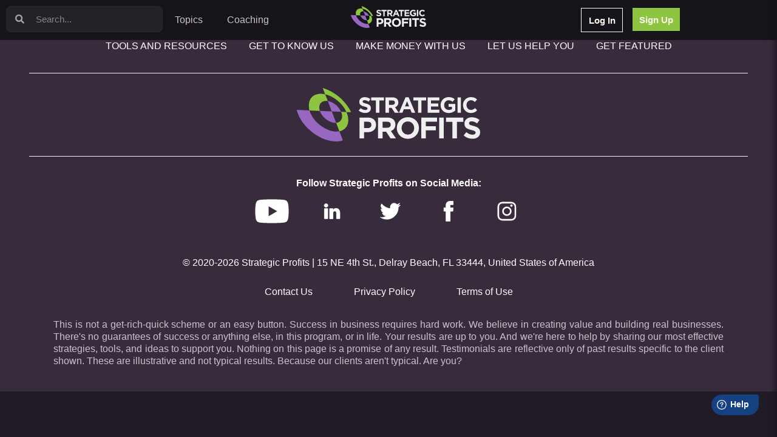

--- FILE ---
content_type: text/html; charset=UTF-8
request_url: https://strategicprofits.com/benefit/confidence/
body_size: 22803
content:
<!DOCTYPE html>
<html lang="en-US">
<head>
	<meta charset="UTF-8">
	<meta name="viewport" content="width=device-width, initial-scale=1.0, viewport-fit=cover" />		<title>Confidence &#8211; Strategic Profits</title>
<meta name='robots' content='max-image-preview:large' />
<link rel='dns-prefetch' href='//cdn.gravitec.net' />
<style id='wp-img-auto-sizes-contain-inline-css' type='text/css'>
img:is([sizes=auto i],[sizes^="auto," i]){contain-intrinsic-size:3000px 1500px}
/*# sourceURL=wp-img-auto-sizes-contain-inline-css */
</style>
<style id='wp-emoji-styles-inline-css' type='text/css'>

	img.wp-smiley, img.emoji {
		display: inline !important;
		border: none !important;
		box-shadow: none !important;
		height: 1em !important;
		width: 1em !important;
		margin: 0 0.07em !important;
		vertical-align: -0.1em !important;
		background: none !important;
		padding: 0 !important;
	}
/*# sourceURL=wp-emoji-styles-inline-css */
</style>
<link rel='stylesheet' id='wp-block-library-css' href='https://strategicprofits.com/wp-includes/css/dist/block-library/style.min.css?ver=6.9' type='text/css' media='all' />

<style id='classic-theme-styles-inline-css' type='text/css'>
/*! This file is auto-generated */
.wp-block-button__link{color:#fff;background-color:#32373c;border-radius:9999px;box-shadow:none;text-decoration:none;padding:calc(.667em + 2px) calc(1.333em + 2px);font-size:1.125em}.wp-block-file__button{background:#32373c;color:#fff;text-decoration:none}
/*# sourceURL=/wp-includes/css/classic-themes.min.css */
</style>
<link rel='stylesheet' id='jet-engine-frontend-css' href='https://strategicprofits.com/wp-content/plugins/jet-engine/assets/css/frontend.css?ver=3.7.1' type='text/css' media='all' />
<link rel='stylesheet' id='gamipress-css-css' href='https://strategicprofits.com/wp-content/plugins/gamipress/assets/css/gamipress.min.css?ver=7.4.9' type='text/css' media='all' />
<link rel='stylesheet' id='pafe-extension-style-css' href='https://strategicprofits.com/wp-content/plugins/piotnet-addons-for-elementor-pro/assets/css/minify/extension.min.css?ver=7.1.63' type='text/css' media='all' />
<link rel='stylesheet' id='pafe-extension-style-free-css' href='https://strategicprofits.com/wp-content/plugins/piotnet-addons-for-elementor/assets/css/minify/extension.min.css?ver=2.4.36' type='text/css' media='all' />
<link rel='stylesheet' id='timeline-css' href='https://strategicprofits.com/wp-content/plugins/timeline/css/timeline.css?ver=1.0.1' type='text/css' media='all' />
<link rel='stylesheet' id='woocommerce-layout-css' href='https://strategicprofits.com/wp-content/plugins/woocommerce/assets/css/woocommerce-layout.css?ver=9.9.6' type='text/css' media='all' />
<link rel='stylesheet' id='woocommerce-smallscreen-css' href='https://strategicprofits.com/wp-content/plugins/woocommerce/assets/css/woocommerce-smallscreen.css?ver=9.9.6' type='text/css' media='only screen and (max-width: 768px)' />
<link rel='stylesheet' id='woocommerce-general-css' href='https://strategicprofits.com/wp-content/plugins/woocommerce/assets/css/woocommerce.css?ver=9.9.6' type='text/css' media='all' />
<style id='woocommerce-inline-inline-css' type='text/css'>
.woocommerce form .form-row .required { visibility: visible; }
/*# sourceURL=woocommerce-inline-inline-css */
</style>
<link rel='stylesheet' id='brands-styles-css' href='https://strategicprofits.com/wp-content/plugins/woocommerce/assets/css/brands.css?ver=9.9.6' type='text/css' media='all' />
<link rel='stylesheet' id='learning-child-style-css' href='https://strategicprofits.com/wp-content/themes/learning-theme/frontend/dist/css/app.css?ver=36' type='text/css' media='all' />
<link rel='stylesheet' id='elementor-icons-shared-0-css' href='https://strategicprofits.com/wp-content/plugins/elementor/assets/lib/font-awesome/css/fontawesome.min.css?ver=5.15.3' type='text/css' media='all' />
<link rel='stylesheet' id='elementor-icons-fa-solid-css' href='https://strategicprofits.com/wp-content/plugins/elementor/assets/lib/font-awesome/css/solid.min.css?ver=5.15.3' type='text/css' media='all' />
<link rel='stylesheet' id='jet-reviews-frontend-css' href='https://strategicprofits.com/wp-content/plugins/jet-reviews/assets/css/jet-reviews.css?ver=2.3.7' type='text/css' media='all' />
<link rel='stylesheet' id='elementor-frontend-css' href='https://strategicprofits.com/wp-content/plugins/elementor/assets/css/frontend.min.css?ver=3.30.1' type='text/css' media='all' />
<link rel='stylesheet' id='widget-search-form-css' href='https://strategicprofits.com/wp-content/plugins/elementor-pro/assets/css/widget-search-form.min.css?ver=3.30.0' type='text/css' media='all' />
<link rel='stylesheet' id='widget-nav-menu-css' href='https://strategicprofits.com/wp-content/plugins/elementor-pro/assets/css/widget-nav-menu.min.css?ver=3.30.0' type='text/css' media='all' />
<link rel='stylesheet' id='widget-image-css' href='https://strategicprofits.com/wp-content/plugins/elementor/assets/css/widget-image.min.css?ver=3.30.1' type='text/css' media='all' />
<link rel='stylesheet' id='widget-heading-css' href='https://strategicprofits.com/wp-content/plugins/elementor/assets/css/widget-heading.min.css?ver=3.30.1' type='text/css' media='all' />
<link rel='stylesheet' id='elementor-icons-css' href='https://strategicprofits.com/wp-content/plugins/elementor/assets/lib/eicons/css/elementor-icons.min.css?ver=5.43.0' type='text/css' media='all' />
<link rel='stylesheet' id='elementor-post-4-css' href='https://strategicprofits.com/wp-content/uploads/elementor/css/post-4.css?ver=1751898729' type='text/css' media='all' />
<link rel='stylesheet' id='uael-frontend-css' href='https://strategicprofits.com/wp-content/plugins/ultimate-elementor/assets/min-css/uael-frontend.min.css?ver=1.36.26' type='text/css' media='all' />
<link rel='stylesheet' id='font-awesome-5-all-css' href='https://strategicprofits.com/wp-content/plugins/elementor/assets/lib/font-awesome/css/all.min.css?ver=3.30.1' type='text/css' media='all' />
<link rel='stylesheet' id='font-awesome-4-shim-css' href='https://strategicprofits.com/wp-content/plugins/elementor/assets/lib/font-awesome/css/v4-shims.min.css?ver=3.30.1' type='text/css' media='all' />
<link rel='stylesheet' id='elementor-post-13730-css' href='https://strategicprofits.com/wp-content/uploads/elementor/css/post-13730.css?ver=1751898730' type='text/css' media='all' />
<link rel='stylesheet' id='iggi-stacks-css' href='https://strategicprofits.com/wp-content/themes/learning-theme/views/elementor/stacks/list/style.css?ver=1.0.1' type='text/css' media='all' />
<link rel='stylesheet' id='elementor-post-13827-css' href='https://strategicprofits.com/wp-content/uploads/elementor/css/post-13827.css?ver=1751898730' type='text/css' media='all' />
<link rel='stylesheet' id='heateor_sss_frontend_css-css' href='https://strategicprofits.com/wp-content/plugins/sassy-social-share/public/css/sassy-social-share-public.css?ver=3.3.76' type='text/css' media='all' />
<style id='heateor_sss_frontend_css-inline-css' type='text/css'>
.heateor_sss_button_instagram span.heateor_sss_svg,a.heateor_sss_instagram span.heateor_sss_svg{background:radial-gradient(circle at 30% 107%,#fdf497 0,#fdf497 5%,#fd5949 45%,#d6249f 60%,#285aeb 90%)}.heateor_sss_horizontal_sharing .heateor_sss_svg,.heateor_sss_standard_follow_icons_container .heateor_sss_svg{color:#fff;border-width:0px;border-style:solid;border-color:transparent}.heateor_sss_horizontal_sharing .heateorSssTCBackground{color:#666}.heateor_sss_horizontal_sharing span.heateor_sss_svg:hover,.heateor_sss_standard_follow_icons_container span.heateor_sss_svg:hover{border-color:transparent;}.heateor_sss_vertical_sharing span.heateor_sss_svg,.heateor_sss_floating_follow_icons_container span.heateor_sss_svg{color:#fff;border-width:0px;border-style:solid;border-color:transparent;}.heateor_sss_vertical_sharing .heateorSssTCBackground{color:#666;}.heateor_sss_vertical_sharing span.heateor_sss_svg:hover,.heateor_sss_floating_follow_icons_container span.heateor_sss_svg:hover{border-color:transparent;}@media screen and (max-width:783px) {.heateor_sss_vertical_sharing{display:none!important}}div.heateor_sss_mobile_footer{display:none;}@media screen and (max-width:783px){div.heateor_sss_bottom_sharing .heateorSssTCBackground{background-color:white}div.heateor_sss_bottom_sharing{width:100%!important;left:0!important;}div.heateor_sss_bottom_sharing a{width:11.111111111111% !important;}div.heateor_sss_bottom_sharing .heateor_sss_svg{width: 100% !important;}div.heateor_sss_bottom_sharing div.heateorSssTotalShareCount{font-size:1em!important;line-height:28px!important}div.heateor_sss_bottom_sharing div.heateorSssTotalShareText{font-size:.7em!important;line-height:0px!important}div.heateor_sss_mobile_footer{display:block;height:40px;}.heateor_sss_bottom_sharing{padding:0!important;display:block!important;width:auto!important;bottom:-2px!important;top: auto!important;}.heateor_sss_bottom_sharing .heateor_sss_square_count{line-height:inherit;}.heateor_sss_bottom_sharing .heateorSssSharingArrow{display:none;}.heateor_sss_bottom_sharing .heateorSssTCBackground{margin-right:1.1em!important}}
/*# sourceURL=heateor_sss_frontend_css-inline-css */
</style>
<script type="text/javascript" src="https://strategicprofits.com/wp-includes/js/jquery/jquery.min.js?ver=3.7.1" id="jquery-core-js"></script>
<script type="text/javascript" src="https://strategicprofits.com/wp-includes/js/jquery/jquery-migrate.min.js?ver=3.4.1" id="jquery-migrate-js"></script>
<script type="text/javascript" src="https://strategicprofits.com/wp-content/plugins/piotnet-addons-for-elementor-pro/assets/js/minify/extension.min.js?ver=7.1.63" id="pafe-extension-js"></script>
<script type="text/javascript" src="https://strategicprofits.com/wp-content/plugins/piotnet-addons-for-elementor/assets/js/minify/extension.min.js?ver=2.4.36" id="pafe-extension-free-js"></script>
<script type="text/javascript" src="https://strategicprofits.com/wp-content/plugins/woocommerce/assets/js/jquery-blockui/jquery.blockUI.min.js?ver=2.7.0-wc.9.9.6" id="jquery-blockui-js" defer="defer" data-wp-strategy="defer"></script>
<script type="text/javascript" id="wc-add-to-cart-js-extra">
/* <![CDATA[ */
var wc_add_to_cart_params = {"ajax_url":"/wp-admin/admin-ajax.php","wc_ajax_url":"/?wc-ajax=%%endpoint%%","i18n_view_cart":"View cart","cart_url":null,"is_cart":"","cart_redirect_after_add":"no"};
//# sourceURL=wc-add-to-cart-js-extra
/* ]]> */
</script>
<script type="text/javascript" src="https://strategicprofits.com/wp-content/plugins/woocommerce/assets/js/frontend/add-to-cart.min.js?ver=9.9.6" id="wc-add-to-cart-js" defer="defer" data-wp-strategy="defer"></script>
<script type="text/javascript" src="https://strategicprofits.com/wp-content/plugins/woocommerce/assets/js/js-cookie/js.cookie.min.js?ver=2.1.4-wc.9.9.6" id="js-cookie-js" defer="defer" data-wp-strategy="defer"></script>
<script type="text/javascript" id="woocommerce-js-extra">
/* <![CDATA[ */
var woocommerce_params = {"ajax_url":"/wp-admin/admin-ajax.php","wc_ajax_url":"/?wc-ajax=%%endpoint%%","i18n_password_show":"Show password","i18n_password_hide":"Hide password"};
//# sourceURL=woocommerce-js-extra
/* ]]> */
</script>
<script type="text/javascript" src="https://strategicprofits.com/wp-content/plugins/woocommerce/assets/js/frontend/woocommerce.min.js?ver=9.9.6" id="woocommerce-js" defer="defer" data-wp-strategy="defer"></script>
<script type="text/javascript" src="https://strategicprofits.com/wp-content/plugins/elementor/assets/lib/font-awesome/js/v4-shims.min.js?ver=3.30.1" id="font-awesome-4-shim-js"></script>
<script type="text/javascript" src="https://cdn.gravitec.net/storage/291f6213bd2d3afa79eb6a6056293b01/client.js?service=wp&amp;wpath=https%3A%2F%2Fstrategicprofits.com%2Fwp-content%2Fplugins%2Fgravitec-net-web-push-notifications%2F%2Fsdk_files%2Fsw.php&amp;ver=2.9.13" id="gravitecnet-js"></script>
<link rel="https://api.w.org/" href="https://strategicprofits.com/wp-json/" /><link rel="alternate" title="JSON" type="application/json" href="https://strategicprofits.com/wp-json/wp/v2/benefit/275" /><link rel="EditURI" type="application/rsd+xml" title="RSD" href="https://strategicprofits.com/xmlrpc.php?rsd" />
<meta name="generator" content="WordPress 6.9" />
<meta name="generator" content="WooCommerce 9.9.6" />
    <script>
        window.iggiStorage = {"videoId":null,"nonce":"d7dcdf67f2","auth":0,"postId":"null"}    </script>
    <script type="text/javascript">var ajaxurl = "https://strategicprofits.com/wp-admin/admin-ajax.php"</script>        <script>
            window.winners = {
                'nonce': 'd7dcdf67f2'
            }
            window.theme_uri = "https://strategicprofits.com/wp-content/themes/learning-theme"
            window.learn_options = {
                post_id: null,
                auth: 0            };


        </script>
        	<noscript><style>.woocommerce-product-gallery{ opacity: 1 !important; }</style></noscript>
	<meta name="generator" content="Elementor 3.30.1; features: additional_custom_breakpoints; settings: css_print_method-external, google_font-enabled, font_display-auto">
<script>
document.addEventListener("DOMContentLoaded", function() {
    // Function to get the value of a URL parameter
    function getUrlParameter(name) {
        name = name.replace(/[\[]/, '\\[').replace(/[\]]/, '\\]');
        var regex = new RegExp('[\\?&]' + name + '=([^&#]*)');
        var results = regex.exec(window.location.search);
        return results === null ? '' : decodeURIComponent(results[1].replace(/\+/g, ' '));
    }

    // Get the 't' parameter from the URL
    var tParam = getUrlParameter('t');
    if (tParam) {
        // Find the Vimeo embed iframe
        var vimeoIframe = document.querySelector('iframe[src*="player.vimeo.com/video"]');
        if (vimeoIframe) {
            // Get the current src of the iframe
            var src = vimeoIframe.getAttribute('src');
            // Remove any existing 't' parameter from the src
            src = src.split('#t=')[0];
            // Append the new 't' parameter
            src += '#t=' + tParam;
            
            // Create a new iframe element
            var newIframe = document.createElement('iframe');
            newIframe.setAttribute('src', src);
            newIframe.setAttribute('width', vimeoIframe.getAttribute('width'));
            newIframe.setAttribute('height', vimeoIframe.getAttribute('height'));
            newIframe.setAttribute('frameborder', vimeoIframe.getAttribute('frameborder'));
            newIframe.setAttribute('allow', vimeoIframe.getAttribute('allow'));
            newIframe.setAttribute('allowfullscreen', vimeoIframe.getAttribute('allowfullscreen'));

            // Replace the old iframe with the new one
            vimeoIframe.parentNode.replaceChild(newIframe, vimeoIframe);
        }
    }
});

</script>
			<style>
				.e-con.e-parent:nth-of-type(n+4):not(.e-lazyloaded):not(.e-no-lazyload),
				.e-con.e-parent:nth-of-type(n+4):not(.e-lazyloaded):not(.e-no-lazyload) * {
					background-image: none !important;
				}
				@media screen and (max-height: 1024px) {
					.e-con.e-parent:nth-of-type(n+3):not(.e-lazyloaded):not(.e-no-lazyload),
					.e-con.e-parent:nth-of-type(n+3):not(.e-lazyloaded):not(.e-no-lazyload) * {
						background-image: none !important;
					}
				}
				@media screen and (max-height: 640px) {
					.e-con.e-parent:nth-of-type(n+2):not(.e-lazyloaded):not(.e-no-lazyload),
					.e-con.e-parent:nth-of-type(n+2):not(.e-lazyloaded):not(.e-no-lazyload) * {
						background-image: none !important;
					}
				}
			</style>
			<style>@media (max-width:766px) { .pafe-sticky-header-fixed-start-on-mobile { position: fixed !important; top: 0; width: 100%; z-index: 99; } } @media (min-width:767px) and (max-width:1023px) { .pafe-sticky-header-fixed-start-on-tablet { position: fixed !important; top: 0; width: 100%; z-index: 99; } } @media (min-width:1024px) { .pafe-sticky-header-fixed-start-on-desktop { position: fixed !important; top: 0; width: 100%; z-index: 99; } }</style><style>.pswp.pafe-lightbox-modal {display: none;}</style>		<style type="text/css" id="wp-custom-css">
			.vczapi-jvb-countdown-content-links .btn-join-link {background: #A1C249 !important}

.page-id-12302 .container {max-width: 800px}

button#gform_save_10_2_link, button#gform_save_10_3_link, button#gform_save_10_4_link, button#gform_save_10_5_link, button#gform_save_10_6_link, button#gform_save_10_7_link {float: right}

.ginput_container_textarea textarea {background: #fff !important}

.gform_next_button, .gform_previous_button {padding: 0.5em 1em !important}

.gform_required_legend {float: right; font-size: 12px}
	
.gform_wrapper.gravity-theme .gfield_label, #field_10_1 p  {color: #fff; font-size: 20px; font-weight: 300 !important}		</style>
		    <script>
        !function(){var analytics=window.analytics=window.analytics||[];if(!analytics.initialize)if(analytics.invoked)window.console&&console.error&&console.error("Segment snippet included twice.");else{analytics.invoked=!0;analytics.methods=["trackSubmit","trackClick","trackLink","trackForm","pageview","identify","reset","group","track","ready","alias","debug","page","once","off","on","addSourceMiddleware","addIntegrationMiddleware","setAnonymousId","addDestinationMiddleware"];analytics.factory=function(e){return function(){var t=Array.prototype.slice.call(arguments);t.unshift(e);analytics.push(t);return analytics}};for(var e=0;e<analytics.methods.length;e++){var key=analytics.methods[e];analytics[key]=analytics.factory(key)}analytics.load=function(key,e){var t=document.createElement("script");t.type="text/javascript";t.async=!0;t.src="https://cdn.segment.com/analytics.js/v1/" + key + "/analytics.min.js";var n=document.getElementsByTagName("script")[0];n.parentNode.insertBefore(t,n);analytics._loadOptions=e};analytics._writeKey="qrDwqsMHkTl8Di0j87VsgF9gROWqBUbC";;analytics.SNIPPET_VERSION="4.15.3";
            analytics.load("qrDwqsMHkTl8Di0j87VsgF9gROWqBUbC");
            analytics.identify('authenticated-0', JSON.parse('{"status":"anonymous"}'));
            analytics.page();
        }}();
    </script>

<!-- Google Tag Manager -->
<script>(function(w,d,s,l,i){w[l]=w[l]||[];w[l].push({'gtm.start':
new Date().getTime(),event:'gtm.js'});var f=d.getElementsByTagName(s)[0],
j=d.createElement(s),dl=l!='dataLayer'?'&l='+l:'';j.async=true;j.src=
'https://www.googletagmanager.com/gtm.js?id='+i+dl;f.parentNode.insertBefore(j,f);
})(window,document,'script','dataLayer','GTM-KDD9S63');</script>

<script>
    window.dataLayer = window.dataLayer || [];
    window.dataLayer.push({
        identity: {
            user: 'authenticated-0',
            details: JSON.parse('{"status":"anonymous"}')
        }
    });
</script>
<!-- End Google Tag Manager -->
<meta name='generator' content='Memberium v4.0.9 for WordPress' />
</head>
<body class="archive tax-benefit term-confidence term-275 wp-custom-logo wp-theme-learning-theme theme-learning-theme woocommerce-no-js elementor-default elementor-kit-4">
		<div data-elementor-type="header" data-elementor-id="13730" class="elementor elementor-13730 elementor-location-header" data-elementor-post-type="elementor_library">
			<div class="elementor-element elementor-element-7964e8a0 e-con-full e-flex e-con e-parent" data-id="7964e8a0" data-element_type="container" id="header" data-settings="{&quot;background_background&quot;:&quot;classic&quot;}">
		<div class="elementor-element elementor-element-3d0bf335 e-con-full e-flex e-con e-child" data-id="3d0bf335" data-element_type="container" data-settings="{&quot;background_background&quot;:&quot;classic&quot;}">
		<div class="elementor-element elementor-element-4c453bbe e-con-full e-flex e-con e-child" data-id="4c453bbe" data-element_type="container">
				<div class="elementor-element elementor-element-3de1d29e elementor-search-form--skin-minimal elementor-widget elementor-widget-search-form" data-id="3de1d29e" data-element_type="widget" data-settings="{&quot;skin&quot;:&quot;minimal&quot;}" data-widget_type="search-form.default">
				<div class="elementor-widget-container">
							<search role="search">
			<form class="elementor-search-form" action="https://strategicprofits.com" method="get">
												<div class="elementor-search-form__container">
					<label class="elementor-screen-only" for="elementor-search-form-3de1d29e">Search</label>

											<div class="elementor-search-form__icon">
							<i aria-hidden="true" class="fas fa-search"></i>							<span class="elementor-screen-only">Search</span>
						</div>
					
					<input id="elementor-search-form-3de1d29e" placeholder="Search..." class="elementor-search-form__input" type="search" name="s" value="">
					
					
									</div>
			</form>
		</search>
						</div>
				</div>
				<div class="elementor-element elementor-element-221faceb elementor-nav-menu--dropdown-tablet elementor-nav-menu__text-align-aside elementor-nav-menu--toggle elementor-nav-menu--burger elementor-widget elementor-widget-nav-menu" data-id="221faceb" data-element_type="widget" data-settings="{&quot;layout&quot;:&quot;horizontal&quot;,&quot;submenu_icon&quot;:{&quot;value&quot;:&quot;&lt;i class=\&quot;fas fa-caret-down\&quot;&gt;&lt;\/i&gt;&quot;,&quot;library&quot;:&quot;fa-solid&quot;},&quot;toggle&quot;:&quot;burger&quot;}" data-widget_type="nav-menu.default">
				<div class="elementor-widget-container">
								<nav aria-label="Menu" class="elementor-nav-menu--main elementor-nav-menu__container elementor-nav-menu--layout-horizontal e--pointer-underline e--animation-fade">
				<ul id="menu-1-221faceb" class="elementor-nav-menu"><li class="menu-item menu-item-type-custom menu-item-object-custom menu-item-13886"><a href="#topics" class="elementor-item elementor-item-anchor">Topics</a></li>
<li class="menu-item menu-item-type-custom menu-item-object-custom menu-item-17782"><a href="https://go.stealourwinners.com/sp/sow-pro-details/" class="elementor-item">Coaching</a></li>
</ul>			</nav>
					<div class="elementor-menu-toggle" role="button" tabindex="0" aria-label="Menu Toggle" aria-expanded="false">
			<i aria-hidden="true" role="presentation" class="elementor-menu-toggle__icon--open eicon-menu-bar"></i><i aria-hidden="true" role="presentation" class="elementor-menu-toggle__icon--close eicon-close"></i>		</div>
					<nav class="elementor-nav-menu--dropdown elementor-nav-menu__container" aria-hidden="true">
				<ul id="menu-2-221faceb" class="elementor-nav-menu"><li class="menu-item menu-item-type-custom menu-item-object-custom menu-item-13886"><a href="#topics" class="elementor-item elementor-item-anchor" tabindex="-1">Topics</a></li>
<li class="menu-item menu-item-type-custom menu-item-object-custom menu-item-17782"><a href="https://go.stealourwinners.com/sp/sow-pro-details/" class="elementor-item" tabindex="-1">Coaching</a></li>
</ul>			</nav>
						</div>
				</div>
				</div>
		<div class="elementor-element elementor-element-6edf73d7 e-con-full e-flex e-con e-child" data-id="6edf73d7" data-element_type="container">
				<div class="elementor-element elementor-element-17bd8e30 elementor-widget elementor-widget-button" data-id="17bd8e30" data-element_type="widget" data-widget_type="button.default">
				<div class="elementor-widget-container">
									<div class="elementor-button-wrapper">
					<a class="elementor-button elementor-button-link elementor-size-sm" href="/login">
						<span class="elementor-button-content-wrapper">
									<span class="elementor-button-text">Log In</span>
					</span>
					</a>
				</div>
								</div>
				</div>
				<div class="elementor-element elementor-element-66741e27 elementor-widget elementor-widget-button" data-id="66741e27" data-element_type="widget" data-widget_type="button.default">
				<div class="elementor-widget-container">
									<div class="elementor-button-wrapper">
					<a class="elementor-button elementor-button-link elementor-size-sm" href="https://pages.strategicprofits.com/start-trial-reg">
						<span class="elementor-button-content-wrapper">
									<span class="elementor-button-text">Sign Up</span>
					</span>
					</a>
				</div>
								</div>
				</div>
				</div>
				</div>
		<div class="elementor-element elementor-element-70441886 e-con-full e-flex e-con e-child" data-id="70441886" data-element_type="container" id="10" data-settings="{&quot;position&quot;:&quot;absolute&quot;}">
				<div class="elementor-element elementor-element-5b762f91 elementor-widget elementor-widget-html" data-id="5b762f91" data-element_type="widget" data-widget_type="html.default">
				<div class="elementor-widget-container">
					<a href="/">
<svg data-v-6fdb3129="" xmlns="http://www.w3.org/2000/svg" viewBox="0 0 6429 1871" fill-rule="evenodd" stroke-linejoin="round" stroke-miterlimit="2" class="logo"><path data-v-6fdb3129="" d="M2397.72 874.83c116.27 0 197.89-60.06 197.89-167.09v-1.54c0-93.94-61.6-132.44-170.94-161.7-93.17-24.64-116.27-34.65-116.27-70.84v-1.54c0-26.95 23.1-46.97 69.3-46.97s91.63 20.02 140.14 53.13l61.6-89.32c-55.44-43.89-120.89-68.53-200.2-68.53-110.88 0-188.65 64.68-188.65 162.47v1.54c0 106.26 69.3 137.83 178.64 164.78 90.09 22.33 108.57 38.5 108.57 68.53v1.54c0 31.57-28.49 50.82-77.77 50.82-61.6 0-111.65-25.41-160.93-65.45l-70.07 83.93c64.68 58.52 146.3 86.24 228.69 86.24zm376.53-7.7h118.58V437.47h164.01V328.13h-446.6v109.34h164.01v429.66zm335.287 0h118.583V694.65h93.17l115.5 172.48h138.6l-131.67-192.5c68.53-25.41 115.5-80.08 115.5-167.09V506c0-51.59-15.4-92.4-46.2-123.2-36.19-36.19-88.55-54.67-157.08-54.67h-246.403v539zm118.583-277.2V435.16h117.81c58.52 0 93.17 25.41 93.17 77v1.54c0 46.2-32.34 76.23-90.86 76.23h-120.12zm353.16 277.2h120.89l49.28-120.89h227.92l49.28 120.89h123.97l-231-542.85h-109.34l-231 542.85zm212.52-225.61l71.61-174.79 71.61 174.79H3793.8zm459.09 225.61h118.58V437.47h164.01V328.13h-446.6v109.34h164.01v429.66zm335.29 0h410.41V761.64h-292.6V648.45h254.1V542.96h-254.1V433.62h288.75V328.13h-406.56v539zm736.83 9.24c98.56 0 174.79-38.5 230.23-85.47V556.82h-234.08v102.41h119.35v77c-30.03 21.56-67.76 32.34-111.65 32.34-95.48 0-163.24-72.38-163.24-170.94v-1.54c0-91.63 68.53-167.86 154.77-167.86 61.6 0 100.1 20.02 140.91 54.67l74.69-90.09c-55.44-47.74-115.5-73.92-211.75-73.92-163.24 0-282.59 125.51-282.59 278.74v1.54c0 160.16 115.5 277.2 283.36 277.2zm310.46-548.24h118.58v539h-118.58zm467.35 548.24c104.72 0 165.55-36.96 220.99-96.25l-75.46-76.23c-42.35 39.27-80.08 63.14-141.68 63.14-92.4 0-156.31-77-156.31-169.4v-1.54c0-92.4 65.45-167.86 156.31-167.86 54.67 0 95.48 23.1 137.83 60.83l75.46-87.01c-49.28-49.28-111.65-83.16-212.52-83.16-165.55 0-281.05 125.51-281.05 278.74v1.54c0 154.77 117.81 277.2 276.43 277.2zm-3903.73 890.76h160.93v-219.45h122.265c164.065 0 295.735-86.735 295.735-257.07v-2.09c0-150.48-105.545-252.89-280.06-252.89h-298.87v731.5zm160.93-362.615v-223.63h124.355c80.465 0 130.625 38.665 130.625 110.77v2.09c0 62.7-47.025 110.77-127.49 110.77h-127.49zm484.88 362.615h160.93v-234.08h126.445l156.745 234.08h188.11l-178.7-261.25c93-34.485 156.75-108.68 156.75-226.765v-2.09c0-70.015-20.9-125.4-62.7-167.2-49.11-49.115-120.17-74.195-213.18-74.195h-334.4v731.5zm160.93-376.2v-210.045h159.88c79.43 0 126.45 34.485 126.45 104.5v2.09c0 62.7-43.89 103.455-123.31 103.455h-163.02zm886.85 388.74c225.72 0 389.78-170.335 389.78-378.29v-2.09c0-207.955-161.97-376.2-387.69-376.2s-389.79 170.335-389.79 378.29v2.09c0 207.955 161.98 376.2 387.7 376.2zm2.09-148.39c-129.58 0-221.54-104.5-221.54-229.9v-2.09c0-125.4 89.87-227.81 219.45-227.81s221.54 104.5 221.54 229.9v2.09c0 125.4-89.87 227.81-219.45 227.81zm467.75 135.85h160.93v-283.195h349.03v-146.3h-349.03V1181.93h396.05v-146.3h-556.98v731.5zm630.88-731.5h160.93v731.5H4993.4zm461.88 731.5h160.92v-583.11h222.59v-148.39h-606.1v148.39h222.59v583.11zm704.33 10.45c157.79 0 268.56-81.51 268.56-226.765v-2.09c0-127.49-83.6-179.74-231.99-219.45-126.44-33.44-157.79-47.025-157.79-96.14v-2.09c0-36.575 31.35-63.745 94.04-63.745 62.71 0 124.36 27.17 190.2 72.105l83.59-121.22c-75.23-59.565-164.06-93.005-271.69-93.005-150.48 0-256.03 87.78-256.03 220.495v2.09c0 144.21 94.05 187.055 242.44 223.63 122.27 30.305 147.35 52.25 147.35 93.005v2.09c0 42.845-38.67 68.97-105.55 68.97-83.6 0-151.52-34.485-218.4-88.825l-95.1 113.905c87.78 79.42 198.55 117.04 310.37 117.04z" fill="#efefef" class="B"></path><g data-v-6fdb3129="" fill="#9867c1" class="B"><path data-v-6fdb3129="" d="M1549.57 832.73l-323.95-13.34-140-364s141 18.1 288.69 141c120 104.86 175.26 236.34 175.26 236.34z"></path><path data-v-6fdb3129="" d="M1377.43 1217.65s-204.18 35.28-435.74-196.74C830.25 897.04 807.95 802.07 807.95 802.07l417.67 17.32 151.81 398.26z"></path></g><path data-v-6fdb3129="" d="M1085.57 455.43s-158.55-30.15-244.85 69.23c-96.55 111.16-32.75 277.41-32.75 277.41l-363-15.07s-92.72-307.44 96.58-481.47c180.39-161.35 451.61-83.85 451.61-83.85l92.41 233.75z" fill="#8ec540" class="B"></path><path data-v-6fdb3129="" d="M1613.09 1832.52S1228.8 1995.13 680 1649.59C70.85 1244.33 0 766.37 0 766.37l444.94 20.65s67.34 268 340.47 490.36c0 0 353.16 308.71 707.6 240.11l120.08 315.03z" fill="#9867c1" class="B"></path><g data-v-6fdb3129="" fill="#8ec540" class="B"><path data-v-6fdb3129="" d="M1802.79 1145.37a395.27 395.27 0 0 1-12 97.51c-44.54 174.82-191.4 252.09-297.71 274.59l-115.6-299.82c49.25-.49 151.17-24.13 195.64-142.27s-23.51-242.64-23.51-242.64l189.44 9.77c43.95 114.55 63.79 156.87 63.74 302.86z"></path><path data-v-6fdb3129="" d="M1898.25 847.98l-159.27-5.48s-67.5-166-213.27-308C1276.08 269.6 993.1 221.66 993.1 221.66L908.35 0s298.85 70.5 620.26 352.53c289.64 272.49 369.64 495.45 369.64 495.45z"></path></g></svg>
</a>				</div>
				</div>
				</div>
		<div class="elementor-element elementor-element-64cafeea e-con-full topics-menu e-flex e-con e-child" data-id="64cafeea" data-element_type="container" data-settings="{&quot;position&quot;:&quot;absolute&quot;}">
				<div class="elementor-element elementor-element-73cdf53f elementor-widget elementor-widget-iggi-topics-menu" data-id="73cdf53f" data-element_type="widget" data-widget_type="iggi-topics-menu.default">
				<div class="elementor-widget-container">
					
        <div
                class="fixed top-0 left-0 bg-back-100 w-screen h-screen lg:h-auto z-50 lg:z-30 overflow-auto"
        >
            <div class="px-12 pt-8 pb-8 ">
                <h3 class="text font-medium text-xs text-brand-3 mb-2 pl-2">TOPIC CATEGORIES:</h3>
                <div class="lg:flex flex-wrap lg:-ml-2 text-xs font-light">
                                            <ul class="lg:w-1/6 px-4">
                            
                                <li class="py-1"><a
                                            href="/filter"
                                            class="hover:underline">All Topics</a></li>
                            
                                <li class="py-1"><a
                                            href="/filter?topic=ad-campaigns"
                                            class="hover:underline">Ad Campaigns</a></li>
                            
                                <li class="py-1"><a
                                            href="/filter?topic=time-management"
                                            class="hover:underline">Time Management</a></li>
                            
                                <li class="py-1"><a
                                            href="/filter?topic=sms"
                                            class="hover:underline">SMS</a></li>
                            
                                <li class="py-1"><a
                                            href="/filter?topic=affiliate-marketing"
                                            class="hover:underline">Affiliate Marketing</a></li>
                            
                                <li class="py-1"><a
                                            href="/filter?topic=deliverability"
                                            class="hover:underline">Deliverability</a></li>
                            
                                <li class="py-1"><a
                                            href="/filter?topic=google-ads"
                                            class="hover:underline">Google Ads</a></li>
                            
                                <li class="py-1"><a
                                            href="/filter?topic=youtube"
                                            class="hover:underline">YouTube</a></li>
                            
                                <li class="py-1"><a
                                            href="/filter?topic=blogging"
                                            class="hover:underline">Blogging</a></li>
                                                    </ul>
                                            <ul class="lg:w-1/6 px-4">
                            
                                <li class="py-1"><a
                                            href="/filter?topic=campaign-strategy"
                                            class="hover:underline">Campaign Strategy</a></li>
                            
                                <li class="py-1"><a
                                            href="/filter?topic=groups-communities"
                                            class="hover:underline">Groups/Communities</a></li>
                            
                                <li class="py-1"><a
                                            href="/filter?topic=chatbots"
                                            class="hover:underline">Chatbots</a></li>
                            
                                <li class="py-1"><a
                                            href="/filter?topic=launch-strategy"
                                            class="hover:underline">Launch Strategy</a></li>
                            
                                <li class="py-1"><a
                                            href="/filter?topic=leads"
                                            class="hover:underline">Leads</a></li>
                            
                                <li class="py-1"><a
                                            href="/filter?topic=coaching"
                                            class="hover:underline">Coaching</a></li>
                            
                                <li class="py-1"><a
                                            href="/filter?topic=conversion-rate-optimization-cro"
                                            class="hover:underline">Conversion Rate Optimization (CRO)</a></li>
                            
                                <li class="py-1"><a
                                            href="/filter?topic=livestreams"
                                            class="hover:underline">Livestreams</a></li>
                            
                                <li class="py-1"><a
                                            href="/filter?topic=content-marketing"
                                            class="hover:underline">Content Marketing</a></li>
                                                    </ul>
                                            <ul class="lg:w-1/6 px-4">
                            
                                <li class="py-1"><a
                                            href="/filter?topic=marketing-automation"
                                            class="hover:underline">Marketing Automation</a></li>
                            
                                <li class="py-1"><a
                                            href="/filter?topic=marketing-analytics"
                                            class="hover:underline">Marketing Analytics</a></li>
                            
                                <li class="py-1"><a
                                            href="/filter?topic=copywriting"
                                            class="hover:underline">Copywriting</a></li>
                            
                                <li class="py-1"><a
                                            href="/filter?topic=artificial-intelligence"
                                            class="hover:underline">Artificial Intelligence</a></li>
                            
                                <li class="py-1"><a
                                            href="/filter?topic=podcasts"
                                            class="hover:underline">Podcasts</a></li>
                            
                                <li class="py-1"><a
                                            href="/filter?topic=display-advertising"
                                            class="hover:underline">Display Advertising</a></li>
                            
                                <li class="py-1"><a
                                            href="/filter?topic=big-ideas"
                                            class="hover:underline">Big Ideas</a></li>
                            
                                <li class="py-1"><a
                                            href="/filter?topic=sales-funnels"
                                            class="hover:underline">Sales Funnels</a></li>
                            
                                <li class="py-1"><a
                                            href="/filter?topic=ecommerce"
                                            class="hover:underline">Ecommerce</a></li>
                                                    </ul>
                                            <ul class="lg:w-1/6 px-4">
                            
                                <li class="py-1"><a
                                            href="/filter?topic=social-proof"
                                            class="hover:underline">Social Proof</a></li>
                            
                                <li class="py-1"><a
                                            href="/filter?topic=sales-pages"
                                            class="hover:underline">Sales Pages</a></li>
                            
                                <li class="py-1"><a
                                            href="/filter?topic=influencer-marketing"
                                            class="hover:underline">Influencer Marketing</a></li>
                            
                                <li class="py-1"><a
                                            href="/filter?topic=joint-ventures-jvs"
                                            class="hover:underline">Joint Ventures (JVs)</a></li>
                            
                                <li class="py-1"><a
                                            href="/filter?topic=tiktok"
                                            class="hover:underline">TikTok</a></li>
                            
                                <li class="py-1"><a
                                            href="/filter?topic=social-media-marketing"
                                            class="hover:underline">Social Media</a></li>
                            
                                <li class="py-1"><a
                                            href="/filter?topic=networking"
                                            class="hover:underline">Networking</a></li>
                            
                                <li class="py-1"><a
                                            href="/filter?topic=video-sales-letters-vsls"
                                            class="hover:underline">Video Sales Letters (VSLs)</a></li>
                            
                                <li class="py-1"><a
                                            href="/filter?topic=offer-creation"
                                            class="hover:underline">Offer Creation</a></li>
                                                    </ul>
                                            <ul class="lg:w-1/6 px-4">
                            
                                <li class="py-1"><a
                                            href="/filter?topic=persuasion"
                                            class="hover:underline">Persuasion</a></li>
                            
                                <li class="py-1"><a
                                            href="/filter?topic=webinars"
                                            class="hover:underline">Webinars</a></li>
                            
                                <li class="py-1"><a
                                            href="/filter?topic=content-strategy"
                                            class="hover:underline">Content Strategy</a></li>
                            
                                <li class="py-1"><a
                                            href="/filter?topic=product-development"
                                            class="hover:underline">Product Development</a></li>
                            
                                <li class="py-1"><a
                                            href="/filter?topic=email"
                                            class="hover:underline">Email</a></li>
                            
                                <li class="py-1"><a
                                            href="/filter?topic=content-repurposing"
                                            class="hover:underline">Content Repurposing</a></li>
                            
                                <li class="py-1"><a
                                            href="/filter?topic=project-management"
                                            class="hover:underline">Project Management</a></li>
                            
                                <li class="py-1"><a
                                            href="/filter?topic=facebook"
                                            class="hover:underline">Facebook</a></li>
                            
                                <li class="py-1"><a
                                            href="/filter?topic=search-engine-optimization-seo"
                                            class="hover:underline">Search Engine Optimization (SEO)</a></li>
                                                    </ul>
                                            <ul class="lg:w-1/6 px-4">
                            
                                <li class="py-1"><a
                                            href="/filter?topic=goal-setting"
                                            class="hover:underline">Goal Setting</a></li>
                            
                                <li class="py-1"><a
                                            href="/filter?topic=high-ticket-sales-2"
                                            class="hover:underline">High Ticket Sales</a></li>
                            
                                <li class="py-1"><a
                                            href="/filter?topic=media-buying"
                                            class="hover:underline">Media Buying</a></li>
                            
                                <li class="py-1"><a
                                            href="/filter?topic=hiring-recruiting"
                                            class="hover:underline">Hiring/Recruiting</a></li>
                            
                                <li class="py-1"><a
                                            href="/filter?topic=linkedin"
                                            class="hover:underline">LinkedIn</a></li>
                                                    </ul>
                                    </div>
            </div>
        </div>
        				</div>
				</div>
				<div class="elementor-element elementor-element-27918138 elementor-widget elementor-widget-html" data-id="27918138" data-element_type="widget" data-widget_type="html.default">
				<div class="elementor-widget-container">
					<script>
    (function($){
       $('#header a[href*="#topic"]').click(function(e){
            e.preventDefault();
            $('#header .topics-menu').toggleClass('show');
        })
        
        $('#header .topics-menu').click(function(){
            $(this).removeClass('show');
        })
    })(jQuery)
    
</script>				</div>
				</div>
				</div>
				</div>
		<div class="elementor-element elementor-element-4c453fb8 e-flex e-con-boxed e-con e-parent" data-id="4c453fb8" data-element_type="container" id="account-menu" data-settings="{&quot;background_background&quot;:&quot;classic&quot;}">
					<div class="e-con-inner">
		<div class="elementor-element elementor-element-7bef6384 e-con-full e-flex e-con e-child" data-id="7bef6384" data-element_type="container">
		<div class="elementor-element elementor-element-fec7231 e-con-full e-flex e-con e-child" data-id="fec7231" data-element_type="container">
		<div class="elementor-element elementor-element-722c8a8 e-con-full e-flex e-con e-child" data-id="722c8a8" data-element_type="container">
				<div class="elementor-element elementor-element-419db0e0 elementor-widget elementor-widget-image" data-id="419db0e0" data-element_type="widget" data-widget_type="image.default">
				<div class="elementor-widget-container">
															<img src="https://secure.gravatar.com/avatar/?s=96&#038;d=mm&#038;r=g" title="" alt="" loading="lazy" />															</div>
				</div>
				</div>
		<div class="elementor-element elementor-element-35b31e4 e-con-full e-flex e-con e-child" data-id="35b31e4" data-element_type="container">
				</div>
		<div class="elementor-element elementor-element-67f34450 e-con-full e-flex e-con e-child" data-id="67f34450" data-element_type="container" id="account-menu-close">
				<div class="elementor-element elementor-element-7d699017 elementor-widget elementor-widget-button" data-id="7d699017" data-element_type="widget" data-widget_type="button.default">
				<div class="elementor-widget-container">
									<div class="elementor-button-wrapper">
					<a class="elementor-button elementor-button-link elementor-size-sm" href="#">
						<span class="elementor-button-content-wrapper">
						<span class="elementor-button-icon">
				<i aria-hidden="true" class="fas fa-times-circle"></i>			</span>
								</span>
					</a>
				</div>
								</div>
				</div>
				</div>
				</div>
		<div class="elementor-element elementor-element-5ba897f2 e-con-full e-flex e-con e-child" data-id="5ba897f2" data-element_type="container">
				</div>
		<div class="elementor-element elementor-element-d9a399e e-con-full e-flex e-con e-child" data-id="d9a399e" data-element_type="container">
				<div class="elementor-element elementor-element-40c30f19 elementor-nav-menu__align-start elementor-nav-menu--dropdown-tablet elementor-nav-menu__text-align-aside elementor-nav-menu--toggle elementor-nav-menu--burger elementor-widget elementor-widget-nav-menu" data-id="40c30f19" data-element_type="widget" data-settings="{&quot;layout&quot;:&quot;vertical&quot;,&quot;submenu_icon&quot;:{&quot;value&quot;:&quot;&lt;i class=\&quot;fas fa-caret-down\&quot;&gt;&lt;\/i&gt;&quot;,&quot;library&quot;:&quot;fa-solid&quot;},&quot;toggle&quot;:&quot;burger&quot;}" data-widget_type="nav-menu.default">
				<div class="elementor-widget-container">
								<nav aria-label="Menu" class="elementor-nav-menu--main elementor-nav-menu__container elementor-nav-menu--layout-vertical e--pointer-underline e--animation-fade">
				<ul id="menu-1-40c30f19" class="elementor-nav-menu sm-vertical"><li class="menu-item menu-item-type-post_type menu-item-object-page menu-item-13884"><a href="https://strategicprofits.com/about/" class="elementor-item">About Us</a></li>
<li class="menu-item menu-item-type-post_type menu-item-object-page menu-item-13902"><a href="https://strategicprofits.com/faqs/" class="elementor-item">FAQs</a></li>
<li class="menu-item menu-item-type-post_type menu-item-object-page menu-item-5483"><a href="https://strategicprofits.com/login/" class="elementor-item">Login</a></li>
</ul>			</nav>
					<div class="elementor-menu-toggle" role="button" tabindex="0" aria-label="Menu Toggle" aria-expanded="false">
			<i aria-hidden="true" role="presentation" class="elementor-menu-toggle__icon--open eicon-menu-bar"></i><i aria-hidden="true" role="presentation" class="elementor-menu-toggle__icon--close eicon-close"></i>		</div>
					<nav class="elementor-nav-menu--dropdown elementor-nav-menu__container" aria-hidden="true">
				<ul id="menu-2-40c30f19" class="elementor-nav-menu sm-vertical"><li class="menu-item menu-item-type-post_type menu-item-object-page menu-item-13884"><a href="https://strategicprofits.com/about/" class="elementor-item" tabindex="-1">About Us</a></li>
<li class="menu-item menu-item-type-post_type menu-item-object-page menu-item-13902"><a href="https://strategicprofits.com/faqs/" class="elementor-item" tabindex="-1">FAQs</a></li>
<li class="menu-item menu-item-type-post_type menu-item-object-page menu-item-5483"><a href="https://strategicprofits.com/login/" class="elementor-item" tabindex="-1">Login</a></li>
</ul>			</nav>
						</div>
				</div>
				</div>
		<div class="elementor-element elementor-element-f24c13b e-con-full e-flex e-con e-child" data-id="f24c13b" data-element_type="container">
				<div class="elementor-element elementor-element-72d0edb5 elementor-nav-menu__align-start elementor-nav-menu--dropdown-tablet elementor-nav-menu__text-align-aside elementor-nav-menu--toggle elementor-nav-menu--burger elementor-widget elementor-widget-nav-menu" data-id="72d0edb5" data-element_type="widget" data-settings="{&quot;layout&quot;:&quot;vertical&quot;,&quot;submenu_icon&quot;:{&quot;value&quot;:&quot;&lt;i class=\&quot;fas fa-caret-down\&quot;&gt;&lt;\/i&gt;&quot;,&quot;library&quot;:&quot;fa-solid&quot;},&quot;toggle&quot;:&quot;burger&quot;}" data-widget_type="nav-menu.default">
				<div class="elementor-widget-container">
								<nav aria-label="Menu" class="elementor-nav-menu--main elementor-nav-menu__container elementor-nav-menu--layout-vertical e--pointer-underline e--animation-fade">
				<ul id="menu-1-72d0edb5" class="elementor-nav-menu sm-vertical"><li class="menu-item menu-item-type-post_type menu-item-object-page menu-item-14199"><a href="https://strategicprofits.com/tools-and-resources/" class="elementor-item">Tools and Resources</a></li>
<li class="menu-item menu-item-type-post_type menu-item-object-page menu-item-2121"><a href="https://strategicprofits.com/about/" class="elementor-item">Get To Know Us</a></li>
<li class="menu-item menu-item-type-post_type menu-item-object-page menu-item-2122"><a href="https://strategicprofits.com/partners/" class="elementor-item">Make Money With Us</a></li>
<li class="menu-item menu-item-type-post_type menu-item-object-page menu-item-2124"><a href="https://strategicprofits.com/let-us-help-you/" class="elementor-item">Let Us Help You</a></li>
<li class="menu-item menu-item-type-post_type menu-item-object-page menu-item-2125"><a href="https://strategicprofits.com/get-featured/" class="elementor-item">Get Featured</a></li>
</ul>			</nav>
					<div class="elementor-menu-toggle" role="button" tabindex="0" aria-label="Menu Toggle" aria-expanded="false">
			<i aria-hidden="true" role="presentation" class="elementor-menu-toggle__icon--open eicon-menu-bar"></i><i aria-hidden="true" role="presentation" class="elementor-menu-toggle__icon--close eicon-close"></i>		</div>
					<nav class="elementor-nav-menu--dropdown elementor-nav-menu__container" aria-hidden="true">
				<ul id="menu-2-72d0edb5" class="elementor-nav-menu sm-vertical"><li class="menu-item menu-item-type-post_type menu-item-object-page menu-item-14199"><a href="https://strategicprofits.com/tools-and-resources/" class="elementor-item" tabindex="-1">Tools and Resources</a></li>
<li class="menu-item menu-item-type-post_type menu-item-object-page menu-item-2121"><a href="https://strategicprofits.com/about/" class="elementor-item" tabindex="-1">Get To Know Us</a></li>
<li class="menu-item menu-item-type-post_type menu-item-object-page menu-item-2122"><a href="https://strategicprofits.com/partners/" class="elementor-item" tabindex="-1">Make Money With Us</a></li>
<li class="menu-item menu-item-type-post_type menu-item-object-page menu-item-2124"><a href="https://strategicprofits.com/let-us-help-you/" class="elementor-item" tabindex="-1">Let Us Help You</a></li>
<li class="menu-item menu-item-type-post_type menu-item-object-page menu-item-2125"><a href="https://strategicprofits.com/get-featured/" class="elementor-item" tabindex="-1">Get Featured</a></li>
</ul>			</nav>
						</div>
				</div>
				</div>
		<div class="elementor-element elementor-element-311b67e6 e-con-full e-flex e-con e-child" data-id="311b67e6" data-element_type="container">
		<div class="elementor-element elementor-element-2ab3bd78 e-con-full e-flex e-con e-child" data-id="2ab3bd78" data-element_type="container">
				<div class="elementor-element elementor-element-9d7c2f9 elementor-widget elementor-widget-button" data-id="9d7c2f9" data-element_type="widget" data-widget_type="button.default">
				<div class="elementor-widget-container">
									<div class="elementor-button-wrapper">
					<a class="elementor-button elementor-button-link elementor-size-sm" href="https://pages.strategicprofits.com/sowp-sales-page-obstacles?utm_source=strategicprofits&#038;utm_content=popout-menu">
						<span class="elementor-button-content-wrapper">
									<span class="elementor-button-text">Steal Our Winners Professional</span>
					</span>
					</a>
				</div>
								</div>
				</div>
				<div class="elementor-element elementor-element-208422f6 elementor-widget elementor-widget-button" data-id="208422f6" data-element_type="widget" data-widget_type="button.default">
				<div class="elementor-widget-container">
									<div class="elementor-button-wrapper">
					<a class="elementor-button elementor-button-link elementor-size-sm" href="https://pages.strategicprofits.com/sowp-sales-page-obstacles?utm_source=strategicprofits&#038;utm_content=popout-menu">
						<span class="elementor-button-content-wrapper">
									<span class="elementor-button-text">Take your freelancing to the next level</span>
					</span>
					</a>
				</div>
								</div>
				</div>
				</div>
		<div class="elementor-element elementor-element-31da4492 e-con-full e-flex e-con e-child" data-id="31da4492" data-element_type="container">
				<div class="elementor-element elementor-element-47a695b5 elementor-align-left elementor-widget elementor-widget-button" data-id="47a695b5" data-element_type="widget" data-widget_type="button.default">
				<div class="elementor-widget-container">
									<div class="elementor-button-wrapper">
					<a class="elementor-button elementor-button-link elementor-size-sm" href="https://pages.strategicprofits.com/sowp-sales-page-obstacles?utm_source=strategicprofits&#038;utm_content=popout-menu">
						<span class="elementor-button-content-wrapper">
						<span class="elementor-button-icon">
				<i aria-hidden="true" class="fas fa-external-link-alt"></i>			</span>
								</span>
					</a>
				</div>
								</div>
				</div>
				</div>
				</div>
				</div>
					</div>
				</div>
		<div class="elementor-element elementor-element-732546ac e-flex e-con-boxed e-con e-parent" data-id="732546ac" data-element_type="container">
					<div class="e-con-inner">
				<div class="elementor-element elementor-element-23fe834b elementor-widget elementor-widget-html" data-id="23fe834b" data-element_type="widget" data-widget_type="html.default">
				<div class="elementor-widget-container">
					<script>
    (function($){
        console.log($);
        $('#account-menu-open').click(function(){
            $('#account-menu').addClass('active');
        })
        
        $('#account-menu-close').click(function(){
            $('#account-menu').removeClass('active');
        })
    })(jQuery)
    
</script>				</div>
				</div>
					</div>
				</div>
				</div>
		
<div>
    <div class="container">

                    <article class="post error">
                <h1 class="404">Nothing has been posted like that yet</h1>
            </article>

            </div>
</div>

		<div data-elementor-type="footer" data-elementor-id="13827" class="elementor elementor-13827 elementor-location-footer" data-elementor-post-type="elementor_library">
			<div class="elementor-element elementor-element-58689530 e-con-full e-flex e-con e-parent" data-id="58689530" data-element_type="container">
				<div class="elementor-element elementor-element-4f782b18 elementor-widget elementor-widget-iggi-footer" data-id="4f782b18" data-element_type="widget" data-widget_type="iggi-footer.default">
				<div class="elementor-widget-container">
					<div id='iggi-header-9545'><footer class="footer-section bg-back-1001 text-white">
    <div class="container pt-2">
        <ul id="menu-footer" class="menu"><li class="menu-item menu-item-type-post_type menu-item-object-page menu-item-14199"><a href="https://strategicprofits.com/tools-and-resources/">Tools and Resources</a></li>
<li class="menu-item menu-item-type-post_type menu-item-object-page menu-item-2121"><a href="https://strategicprofits.com/about/">Get To Know Us</a></li>
<li class="menu-item menu-item-type-post_type menu-item-object-page menu-item-2122"><a href="https://strategicprofits.com/partners/">Make Money With Us</a></li>
<li class="menu-item menu-item-type-post_type menu-item-object-page menu-item-2124"><a href="https://strategicprofits.com/let-us-help-you/">Let Us Help You</a></li>
<li class="menu-item menu-item-type-post_type menu-item-object-page menu-item-2125"><a href="https://strategicprofits.com/get-featured/">Get Featured</a></li>
</ul>
        <div class="text-center m-8 py-6 border-t border-b mx-12">
            <svg xmlns="http://www.w3.org/2000/svg" viewBox="0 0 6429 1871" fill-rule="evenodd"
                 stroke-linejoin="round"
                 stroke-miterlimit="2" class="mx-auto logo">
                <path
                    d="M2397.72 874.83c116.27 0 197.89-60.06 197.89-167.09v-1.54c0-93.94-61.6-132.44-170.94-161.7-93.17-24.64-116.27-34.65-116.27-70.84v-1.54c0-26.95 23.1-46.97 69.3-46.97s91.63 20.02 140.14 53.13l61.6-89.32c-55.44-43.89-120.89-68.53-200.2-68.53-110.88 0-188.65 64.68-188.65 162.47v1.54c0 106.26 69.3 137.83 178.64 164.78 90.09 22.33 108.57 38.5 108.57 68.53v1.54c0 31.57-28.49 50.82-77.77 50.82-61.6 0-111.65-25.41-160.93-65.45l-70.07 83.93c64.68 58.52 146.3 86.24 228.69 86.24zm376.53-7.7h118.58V437.47h164.01V328.13h-446.6v109.34h164.01v429.66zm335.287 0h118.583V694.65h93.17l115.5 172.48h138.6l-131.67-192.5c68.53-25.41 115.5-80.08 115.5-167.09V506c0-51.59-15.4-92.4-46.2-123.2-36.19-36.19-88.55-54.67-157.08-54.67h-246.403v539zm118.583-277.2V435.16h117.81c58.52 0 93.17 25.41 93.17 77v1.54c0 46.2-32.34 76.23-90.86 76.23h-120.12zm353.16 277.2h120.89l49.28-120.89h227.92l49.28 120.89h123.97l-231-542.85h-109.34l-231 542.85zm212.52-225.61l71.61-174.79 71.61 174.79H3793.8zm459.09 225.61h118.58V437.47h164.01V328.13h-446.6v109.34h164.01v429.66zm335.29 0h410.41V761.64h-292.6V648.45h254.1V542.96h-254.1V433.62h288.75V328.13h-406.56v539zm736.83 9.24c98.56 0 174.79-38.5 230.23-85.47V556.82h-234.08v102.41h119.35v77c-30.03 21.56-67.76 32.34-111.65 32.34-95.48 0-163.24-72.38-163.24-170.94v-1.54c0-91.63 68.53-167.86 154.77-167.86 61.6 0 100.1 20.02 140.91 54.67l74.69-90.09c-55.44-47.74-115.5-73.92-211.75-73.92-163.24 0-282.59 125.51-282.59 278.74v1.54c0 160.16 115.5 277.2 283.36 277.2zm310.46-548.24h118.58v539h-118.58zm467.35 548.24c104.72 0 165.55-36.96 220.99-96.25l-75.46-76.23c-42.35 39.27-80.08 63.14-141.68 63.14-92.4 0-156.31-77-156.31-169.4v-1.54c0-92.4 65.45-167.86 156.31-167.86 54.67 0 95.48 23.1 137.83 60.83l75.46-87.01c-49.28-49.28-111.65-83.16-212.52-83.16-165.55 0-281.05 125.51-281.05 278.74v1.54c0 154.77 117.81 277.2 276.43 277.2zm-3903.73 890.76h160.93v-219.45h122.265c164.065 0 295.735-86.735 295.735-257.07v-2.09c0-150.48-105.545-252.89-280.06-252.89h-298.87v731.5zm160.93-362.615v-223.63h124.355c80.465 0 130.625 38.665 130.625 110.77v2.09c0 62.7-47.025 110.77-127.49 110.77h-127.49zm484.88 362.615h160.93v-234.08h126.445l156.745 234.08h188.11l-178.7-261.25c93-34.485 156.75-108.68 156.75-226.765v-2.09c0-70.015-20.9-125.4-62.7-167.2-49.11-49.115-120.17-74.195-213.18-74.195h-334.4v731.5zm160.93-376.2v-210.045h159.88c79.43 0 126.45 34.485 126.45 104.5v2.09c0 62.7-43.89 103.455-123.31 103.455h-163.02zm886.85 388.74c225.72 0 389.78-170.335 389.78-378.29v-2.09c0-207.955-161.97-376.2-387.69-376.2s-389.79 170.335-389.79 378.29v2.09c0 207.955 161.98 376.2 387.7 376.2zm2.09-148.39c-129.58 0-221.54-104.5-221.54-229.9v-2.09c0-125.4 89.87-227.81 219.45-227.81s221.54 104.5 221.54 229.9v2.09c0 125.4-89.87 227.81-219.45 227.81zm467.75 135.85h160.93v-283.195h349.03v-146.3h-349.03V1181.93h396.05v-146.3h-556.98v731.5zm630.88-731.5h160.93v731.5H4993.4zm461.88 731.5h160.92v-583.11h222.59v-148.39h-606.1v148.39h222.59v583.11zm704.33 10.45c157.79 0 268.56-81.51 268.56-226.765v-2.09c0-127.49-83.6-179.74-231.99-219.45-126.44-33.44-157.79-47.025-157.79-96.14v-2.09c0-36.575 31.35-63.745 94.04-63.745 62.71 0 124.36 27.17 190.2 72.105l83.59-121.22c-75.23-59.565-164.06-93.005-271.69-93.005-150.48 0-256.03 87.78-256.03 220.495v2.09c0 144.21 94.05 187.055 242.44 223.63 122.27 30.305 147.35 52.25 147.35 93.005v2.09c0 42.845-38.67 68.97-105.55 68.97-83.6 0-151.52-34.485-218.4-88.825l-95.1 113.905c87.78 79.42 198.55 117.04 310.37 117.04z"
                    fill="#efefef" class="B"/>
                <g fill="#9867c1" class="B">
                    <path
                        d="M1549.57 832.73l-323.95-13.34-140-364s141 18.1 288.69 141c120 104.86 175.26 236.34 175.26 236.34z"/>
                    <path
                        d="M1377.43 1217.65s-204.18 35.28-435.74-196.74C830.25 897.04 807.95 802.07 807.95 802.07l417.67 17.32 151.81 398.26z"/>
                </g>
                <path
                    d="M1085.57 455.43s-158.55-30.15-244.85 69.23c-96.55 111.16-32.75 277.41-32.75 277.41l-363-15.07s-92.72-307.44 96.58-481.47c180.39-161.35 451.61-83.85 451.61-83.85l92.41 233.75z"
                    fill="#8ec540" class="B"/>
                <path
                    d="M1613.09 1832.52S1228.8 1995.13 680 1649.59C70.85 1244.33 0 766.37 0 766.37l444.94 20.65s67.34 268 340.47 490.36c0 0 353.16 308.71 707.6 240.11l120.08 315.03z"
                    fill="#9867c1" class="B"/>
                <g fill="#8ec540" class="B">
                    <path
                        d="M1802.79 1145.37a395.27 395.27 0 0 1-12 97.51c-44.54 174.82-191.4 252.09-297.71 274.59l-115.6-299.82c49.25-.49 151.17-24.13 195.64-142.27s-23.51-242.64-23.51-242.64l189.44 9.77c43.95 114.55 63.79 156.87 63.74 302.86z"/>
                    <path
                        d="M1898.25 847.98l-159.27-5.48s-67.5-166-213.27-308C1276.08 269.6 993.1 221.66 993.1 221.66L908.35 0s298.85 70.5 620.26 352.53c289.64 272.49 369.64 495.45 369.64 495.45z"/>
                </g>
            </svg>

                    </div>

        <div>
            <h3 class="font-bold text-center">Follow Strategic Profits on Social Media:</h3>
            <ul class="socials">
                <li>
                    <a href="https://www.youtube.com/user/richschefren" target="_blank" class="youtube">
                        <svg role="img" xmlns="http://www.w3.org/2000/svg" viewBox="0 0 576 512">
                            <path fill="currentColor"
                                  d="M549.655 124.083c-6.281-23.65-24.787-42.276-48.284-48.597C458.781 64 288 64 288 64S117.22 64 74.629 75.486c-23.497 6.322-42.003 24.947-48.284 48.597-11.412 42.867-11.412 132.305-11.412 132.305s0 89.438 11.412 132.305c6.281 23.65 24.787 41.5 48.284 47.821C117.22 448 288 448 288 448s170.78 0 213.371-11.486c23.497-6.321 42.003-24.171 48.284-47.821 11.412-42.867 11.412-132.305 11.412-132.305s0-89.438-11.412-132.305zm-317.51 213.508V175.185l142.739 81.205-142.739 81.201z"></path>
                        </svg>
                    </a>
                </li>
                <li>
                    <a href="https://www.linkedin.com/in/rich-schefren/" class="linkedin" target="_blank">
                        <svg xmlns="http://www.w3.org/2000/svg" class="fs-icon fs-icon--linkedin"
                             viewBox="0 0 60 60">
                            <path d="M44.9 33.2v11h-6.4V34c0-2.6-.9-4.3-3.2-4.3-1.8 0-2.8 1.2-3.3 2.3-.2.4-.2 1-.2 1.6v10.7h-6.4s.1-17.4 0-19.2h6.4v2.8-.1c.8-1.3 2.4-3.2 5.8-3.2 4.1 0 7.3 2.7 7.3 8.6zM18.7 15.8c-2.2 0-3.6 1.4-3.6 3.3 0 1.8 1.4 3.3 3.5 3.3 2.2 0 3.6-1.5 3.6-3.3 0-1.9-1.3-3.3-3.5-3.3zm-3.2 28.4h6.4V25h-6.4v19.2z"/>
                        </svg>
                    </a>
                </li>
                <li>
                    <a href="https://twitter.com/richschefren" class="twitter" target="_blank">
                        <svg xmlns="http://www.w3.org/2000/svg" class="fs-icon fs-icon--twitter"
                             viewBox="0 0 60 60">
                            <path d="M22.2 38.9c-3.4-.3-6.1-1.7-7.5-5.1h3.6c-3.9-1.4-5.6-4.3-5.9-8.4 1.2.6 2.3.7 3.5.7-2.1-1.6-3.6-3.4-3.7-6.1-.1-1.5.5-2.8 1.3-4 4.4 5 9.7 8.3 16.5 8.9v-2.7c.1-1.9.6-3.6 1.9-5.1 2.5-2.8 6.9-3.1 9.8-.7.2.2.5.4.7.6.2.2.4.2.7.2 1.1-.3 2-.9 3-1.4.5-.3 1.1-.6 1.7-1-.4 1.1-.9 2-1.5 2.8-.6.8-1.3 1.6-2.2 2.2 1.6-.2 3.2-.6 4.8-1.1-.3.4-.6.8-.9 1.1l-2.7 2.4c-.1.1-.2.3-.2.4.1 3.3-.6 6.5-1.9 9.6-1.9 4.2-4.7 7.5-8.6 9.9-2.5 1.5-5.2 2.4-8.1 2.9-5.5.8-10.5-.5-15.1-3.3-.1 0-.1-.1-.2-.1h.2c1.1.5 2.2.4 3.3.3 2.3-.2 4.5-.9 6.6-2.1l.9-.6v-.3z"/>
                        </svg>
                    </a>
                </li>
                <li>
                    <a href="https://www.facebook.com/StrategicProfitsHQ" class="facebook" target="_blank">
                        <svg xmlns="http://www.w3.org/2000/svg" class="fs-icon fs-icon--facebook"
                             viewBox="0 0 60 60">
                            <path d="M32.9 49H25V30h-3.9v-6.6H25v-3.9c0-5.4 2.2-8.5 8.5-8.5h5.2v6.6h-3.3c-2.5 0-2.6.9-2.6 2.6v3.3h5.9l-.5 6.5H33v19h-.1z"/>
                        </svg>
                    </a>
                </li>
                <li>
                    <a href="https://www.instagram.com/therealrichschefren/" class="instagram" target="_blank">
                        <svg xmlns="http://www.w3.org/2000/svg"
                             class="fs-icon fs-icon--instagram" viewBox="0 0 60 60">
                            <path fill="none" stroke-miterlimit="10" stroke-width="3"
                                  d="M38.6 46.3H21.4c-4.3 0-7.7-3.5-7.7-7.7V21.4c0-4.3 3.5-7.7 7.7-7.7h17.1c4.3 0 7.7 3.5 7.7 7.7v17.1c.1 4.3-3.4 7.8-7.6 7.8z"/>
                            <circle cx="30" cy="30" r="7.4" fill="none" stroke-miterlimit="10" stroke-width="3"/>
                            <circle cx="38.7" cy="19.3" r="1.8"/>
                        </svg>
                    </a>
                </li>
            </ul>
        </div>

        <div class="pt-10 pb-6">
            <div class="px-20">
                <p class="text-center">© 2020-2026 Strategic Profits | 15 NE 4th St., Delray Beach, FL 33444, United States of America</p>
            </div>
        </div>

        <div class="px-20">
            <ul id="menu-copyright" class="menu"><li id="menu-item-7136" class="menu-item menu-item-type-post_type menu-item-object-page menu-item-7136"><a href="https://strategicprofits.com/contact/">Contact Us</a></li>
<li id="menu-item-7137" class="menu-item menu-item-type-post_type menu-item-object-page menu-item-7137"><a href="https://strategicprofits.com/privacy-policy/">Privacy Policy</a></li>
<li id="menu-item-7138" class="menu-item menu-item-type-post_type menu-item-object-page menu-item-7138"><a href="https://strategicprofits.com/terms-of-use/">Terms of Use</a></li>
</ul>        </div>
    </div>
</footer>
<div class="text-center bg-back-1001 pt-6">
    <div class="container leading-tight text-justify">
        <p class="pb-10 px-4 md:px-20 mx-2 pt-2 mt-0">This is not a get-rich-quick scheme or an easy button. Success in business
            requires hard work. We believe in
            creating value and building real businesses. There's no guarantees of success or anything else, in this
            program, or in life. Your results are up to you. And we're here to help by sharing our most effective
            strategies, tools, and ideas to support you. Nothing on this page is a promise of any result. Testimonials
            are reflective only of past results specific to the client shown. These are illustrative and not typical
            results. Because our clients aren't typical. Are you?</p>
    </div>
</div>
<script>
    window.fwSettings={
        'widget_id':16000000376
    };
    !function(){if("function"!=typeof window.FreshworksWidget){var n=function(){n.q.push(arguments)};n.q=[],window.FreshworksWidget=n}}()
</script>
<script type='text/javascript' src='https://widget.freshworks.com/widgets/16000000376.js' async defer></script>
<!-- Google Tag Manager (noscript) -->
<noscript><iframe src="https://www.googletagmanager.com/ns.html?id=GTM-KDD9S63"
height="0" width="0" style="display:none;visibility:hidden"></iframe></noscript>
<!-- End Google Tag Manager (noscript) -->
</div>        <script>
            if (typeof loadVueComponentAsApp === 'function') {
                loadVueComponentAsApp(document.getElementById('iggi-header-9545'));
            } else {
                window.addEventListener('load', function () {
                    loadVueComponentAsApp(document.getElementById('iggi-header-9545'));
                });
            }
        </script>
        				</div>
				</div>
				</div>
				</div>
		
<script type="speculationrules">
{"prefetch":[{"source":"document","where":{"and":[{"href_matches":"/*"},{"not":{"href_matches":["/wp-*.php","/wp-admin/*","/wp-content/uploads/*","/wp-content/*","/wp-content/plugins/*","/wp-content/themes/learning-theme/*","/*\\?(.+)"]}},{"not":{"selector_matches":"a[rel~=\"nofollow\"]"}},{"not":{"selector_matches":".no-prefetch, .no-prefetch a"}}]},"eagerness":"conservative"}]}
</script>
						<script type="text/x-template" id="jet-advanced-reviews-item-template"><div :id="`jet-reviews-item-${itemData.id}`" class="jet-reviews-advanced__review">
	<div class="jet-reviews-advanced__review-header">
		<div class="jet-reviews-advanced__review-author">
			<div class="jet-reviews-user-data">
				<div
					class="jet-reviews-user-data__avatar"
					v-html="itemData.author.avatar"
                    v-if="$root.options.reviewAuthorAvatarVisible"
				></div>
				<div class="jet-reviews-user-data__info">
					<div class="jet-reviews-user-data__info-row">
						<div class="jet-reviews-user-data__name">
							<span v-html="itemData.author.name"></span>
							<time class="jet-reviews-published-date" :datetime="itemData.date.raw" :title="itemData.date.raw"><span>{{ itemData.date.human_diff }}</span></time>
						</div>
						<div
							class="jet-reviews-user-data__verifications"

							v-if="authorVerificationData"
						>
							<div
								class="jet-reviews-user-data__verification"
								:class="[ item.slug ]"
								v-for="(item, index) in authorVerificationData"
							>
								<span class="verification-icon" v-html="item.icon" v-if="item.icon"></span>
								<span class="verification-label" v-html="item.message"></span>
							</div>

						</div>
					</div>

					<div
						class="jet-reviews-user-data__summary-rating"
						v-if="averageRatingVisible"
					>
						<component
							:is="$root.options.ratingLayout"
							:before="false"
							:rating="+itemData.rating"
							:after="'points-field' === $root.options.ratingLayout ? averageRatingData.value : false"
						></component>
					</div>
					<div
						class="jet-reviews-user-data__details-rating"
						v-if="detailsRatingVisible"
					>
						<component
							v-for="(item, index) in itemData.rating_data"
							:is="$root.options.ratingLayout"
							:key="index"
							:before="item.field_label"
							:rating="Math.round( +item.field_value * 100 / +item.field_max )"
							:after="'points-field' === $root.options.ratingLayout ? +item.field_value : false"
						></component>
					</div>
				</div>
			</div>
		</div>
		<div class="jet-reviews-advanced__review-misc">
			<div
				class="jet-reviews-advanced__review-pin"
				v-html="pinnedIcon"
				v-if="pinnedVisible"
			>
			</div>
		</div>
	</div>
	<div
		class="jet-reviews-advanced__review-container"
	>
		<h3
            class="jet-reviews-advanced__review-title"
            v-html="itemData.title"
            v-if="$root.options.reviewTitleVisible"
        ></h3>
		<p class="jet-reviews-advanced__review-content" v-html="itemData.content"></p>
	</div>
	<div
		class="jet-reviews-advanced__review-footer"
	>
		<div class="jet-reviews-advanced__review-controls">
			<div
				class="jet-reviews-advanced__review-control-group"
				v-if="userCanRate"
			>
				<div
					class="jet-reviews-button jet-reviews-button--secondary"
					:class="{ 'jet-progress-state': approvalSubmiting }"
					tabindex="0"
					@click="updateApprovalHandler( 'like' )"
					@keyup.enter="updateApprovalHandler( 'like' )"
				>
					<span class="jet-reviews-button__icon" v-html="likeIcon"></span>
					<span class="jet-reviews-button__text">{{ itemData.like }}</span>
				</div>

				<div
					class="jet-reviews-button jet-reviews-button--secondary"
					:class="{ 'jet-progress-state': approvalSubmiting }"
					tabindex="0"
					@click="updateApprovalHandler( 'dislike' )"
					@keyup.enter="updateApprovalHandler( 'dislike' )"
				>
					<span class="jet-reviews-button__icon" v-html="dislikeIcon"></span>
					<span class="jet-reviews-button__text">{{ itemData.dislike }}</span>
				</div>
			</div>

			<div class="jet-reviews-advanced__review-control-group">
				<div
					v-if="!isCommentsEmpty"
					class="jet-reviews-button jet-reviews-button--primary"
					tabindex="0"
					@click="toggleCommentsVisible"
					@keyup.enter="toggleCommentsVisible"
				>
					<span class="jet-reviews-button__icon" v-if="showCommentsIcon" v-html="showCommentsIcon"></span>
					<span class="jet-reviews-button__text" v-if="!commentsVisible">{{ `${ $root.options.labels.showCommentsButton }(${ itemCommentsCount })` }}</span>
					<span class="jet-reviews-button__text" v-if="commentsVisible">{{ `${ $root.options.labels.hideCommentsButton }(${ itemCommentsCount })` }}</span>
				</div>

				<div
					v-if="userCanComment"
					class="jet-reviews-button jet-reviews-button--primary"
					tabindex="0"
					@click="showCommentForm"
					@keyup.enter="showCommentForm"
				>
					<span class="jet-reviews-button__icon" v-if="addCommentIcon" v-html="addCommentIcon"></span>
					<span class="jet-reviews-button__text">{{ $root.options.labels.newCommentButton }}</span>
				</div>
			</div>
		</div>
		<div
			class="jet-review-new-comment"
			:class="{ 'jet-progress-state': commentSubmiting }"
			v-if="commentFormVisible"
		>
			<div
				class="jet-review-new-comment-form"
			>
				<html-textarea
					class="jet-reviews-input jet-reviews-input--textarea"
					:data-placeholder="$root.options.labels.commentPlaceholder"
					ref="commentContent"
					v-model="commentText"
				></html-textarea>
				<html-textarea
					class="jet-reviews-input"
					:is-valid="isValidAuthorName"
					:placeholder="$root.options.labels.authorNamePlaceholder"
					:not-valid-label="$root.options.labels.notValidFieldMessage"
					v-model="commentAuthorName"
					v-if="$root.guestNameFieldVisible"
				></html-textarea>
				<html-textarea
					class="jet-reviews-input"
					:is-valid="isValidAuthorEmail"
					:placeholder="$root.options.labels.authorMailPlaceholder"
					:not-valid-label="$root.options.labels.notValidFieldMessage"
					v-model="commentAuthorMail"
					v-if="$root.guestNameFieldVisible"
				></html-textarea>
				<div
					class="jet-review-new-comment-controls"
				>
					<div
						class="jet-reviews-button jet-reviews-button--secondary"
						tabindex="0"
						@click="cancelNewComment"
						@keyup.enter="cancelNewComment"
					>
						<div class="jet-reviews-button__text">{{ $root.options.labels.cancelButtonLabel }}</div>
					</div>
					<div
						v-if="commentControlsVisible"
						class="jet-reviews-button jet-reviews-button--primary"
						tabindex="0"
						@click="submitNewComment"
						@keyup.enter="submitNewComment"
					>
						<div class="jet-reviews-button__text">{{ $root.options.labels.submitCommentButton }}</div>
					</div>
				</div>
				<div
					class="jet-review-new-comment-message"
					v-if="responseMessage"
				>
					<span>{{ responseMessage }}</span>
				</div>
			</div>
		</div>
		<div
			class="jet-reviews-advanced__review-comments"
			v-if="isCommentsVisible"
		>
			<h4 class="jet-reviews-advanced__comments-title">{{ $root.options.labels.сommentsTitle }}</h4>
			<jet-advanced-reviews-comment
				v-for="comment in itemData.comments"
				:key="comment.id"
				:comment-data="comment"
				:parent-id="0"
				:parent-comments="[]"
				:depth="0"
			>
			</jet-advanced-reviews-comment>
		</div>
	</div>
</div>
						</script>
												<script type="text/x-template" id="jet-advanced-reviews-comment-template"><div
    :id="`jet-reviews-comment-item-${commentData.id}`"
	class="jet-reviews-advanced__review-comment"
	:class="commentClass"
>
	<div
		class="jet-reviews-comment-user-avatar"
		v-html="commentData.author.avatar"
        v-if="$root.options.commentAuthorAvatarVisible"
	></div>
	<div class="jet-reviews-comment-container">
		<div class="jet-reviews-comment-user-details">
			<div class="jet-reviews-comment-user-name"><span>{{ commentData.author.name }}</span><time class="jet-reviews-published-date" :datetime="commentData.date.raw" :title="commentData.date.raw"><span>{{ commentData.date.human_diff }}</span></time></div>
			<div
				class="jet-reviews-user-data__verifications"
				v-if="authorVerificationData"
			>
				<div
					class="jet-reviews-user-data__verification"
					:class="[ item.slug ]"
					v-for="(item, index) in authorVerificationData"
				>
					<span class="verification-icon" v-html="item.icon" v-if="item.icon"></span>
					<span class="verification-label" v-html="item.message"></span>
				</div>

			</div>
		</div>
		<p class="jet-reviews-comment-content" v-html="commentData.content"></p>
		<div
			class="jet-reviews-comment-actions"
			v-if="formControlsVisible"
		>
			<div
				class="jet-reviews-button jet-reviews-button--primary"
				tabindex="0"
				@click="showReplyForm"
				@keyup.enter="showReplyForm"
			>
				<span class="jet-reviews-button__icon" v-if="replyIcon" v-html="replyIcon"></span>
				<span class="jet-reviews-button__text">{{ $root.options.labels.replyButton }}</span>
			</div>
		</div>

		<div
			class="jet-reviews-comment-reply-form"
			:class="{ 'jet-progress-state': replySubmiting }"
			v-if="replyFormVisible"
		>
			<html-textarea
				class="jet-reviews-input jet-reviews-input--textarea"
				:data-placeholder="$root.options.labels.replyPlaceholder"
				v-model="replyText"
				ref="commentText"
			></html-textarea>
			<html-textarea
				class="jet-reviews-input"
				:is-valid="isValidAuthorName"
				:placeholder="$root.options.labels.authorNamePlaceholder"
				:not-valid-label="$root.options.labels.notValidFieldMessage"
				v-model="replyAuthorName"
				v-if="$root.guestNameFieldVisible"
			></html-textarea>
			<html-textarea
				class="jet-reviews-input"
				:is-valid="isValidAuthorEmail"
				:placeholder="$root.options.labels.authorMailPlaceholder"
				:not-valid-label="$root.options.labels.notValidFieldMessage"
				v-model="replyAuthorMail"
				v-if="$root.guestNameFieldVisible"
			></html-textarea>

			<div
				class="jet-reviews-comment-reply-controls"
			>
				<div
					class="jet-reviews-button jet-reviews-button--secondary"
					tabindex="0"
					@click="cancelNewReply"
					@keyup.enter="cancelNewReply"
				>
					<div class="jet-reviews-button__text">{{ $root.options.labels.cancelButtonLabel }}</div>
				</div>
				<div
					v-if="submitVisible"
					class="jet-reviews-button jet-reviews-button--primary"
					tabindex="0"
					@click="submitNewReply"
					@keyup.enter="submitNewReply"
				>
					<div class="jet-reviews-button__text">{{ $root.options.labels.submitReplyButton }}</div>
				</div>
			</div>

			<div
				v-if="responseMessage"
				class="jet-reviews-comment-reply-message"
			>
				<span>{{ responseMessage }}</span>
			</div>
		</div>

		<div
			v-if="0 !== commentsList.length"
			class="jet-reviews-comment-reply-list"
		>
			<jet-advanced-reviews-comment
				v-for="comment in commentsList"
				:key="comment.id"
				:comment-data="comment"
				:parent-id="+commentData.id"
				:parent-comments="commentData.children"
				:depth="1"
			>
			</jet-advanced-reviews-comment>
		</div>

	</div>

</div>
						</script>
												<script type="text/x-template" id="jet-advanced-reviews-point-field-template"><div
	class="jet-reviews-field jet-reviews-points-field"
	:class="ratingClass"
>
	<div
		class="jet-reviews-field__label jet-reviews-field__label-before"
		v-if="!isBeforeEmpty"
	>
		<span>{{ before }}</span>
	</div>
	<div class="jet-reviews-field__rating">
		<div class="jet-reviews-points-field__adjuster"></div>
		<div class="jet-reviews-points-field__filled" :style="{ width: preparedRating + '%' }"></div>
		<div class="jet-reviews-points-field__empty" :style="{ width: ( 100 - preparedRating ) + '%' }"></div>
	</div>
	<div
		class="jet-reviews-field__label jet-reviews-field__label-after"
		v-if="!isAfterEmpty"
	>
		<span>{{ after }}</span>
	</div>
</div>
						</script>
												<script type="text/x-template" id="jet-advanced-reviews-star-field-template"><div
	class="jet-reviews-field jet-reviews-stars-field"
	:class="ratingClass"
>
	<div
		class="jet-reviews-field__label jet-reviews-field__label-before"
		v-if="!isBeforeEmpty"
	>
		<span>{{ before }}</span>
	</div>
	<div class="jet-reviews-field__rating">
		<div
			class="jet-reviews-stars jet-reviews-stars--adjuster"
			v-html="emptyIcons"
		></div>
		<div
			class="jet-reviews-stars jet-reviews-stars--filled"
			:style="{ width: preparedRating + '%' }"
			v-html="filledIcons"
		>
		</div>
		<div
			class="jet-reviews-stars jet-reviews-stars--empty"
			:style="{ width: ( 100 - preparedRating ) + '%' }"
			v-html="emptyIcons"
		>
		</div>
	</div>
	<div
		class="jet-reviews-field__label jet-reviews-field__label-after"
		v-if="!isAfterEmpty"
	>
		<span>{{ after }}</span>
	</div>
</div>
						</script>
												<script type="text/x-template" id="jet-advanced-reviews-form-template"><div
	class="jet-reviews-advanced__new-review-form"
	:class="{ 'jet-progress-state': reviewSubmiting }"
>
	<div class="jet-new-review-control jet-new-review-content"
        v-if="reviewContentVisible">
		<html-textarea
			class="jet-reviews-input jet-reviews-input--textarea"
			:is-valid="isValidReviewContent"
			:placeholder="$root.options.labels.reviewContentPlaceholder"
			:not-valid-label="$root.options.labels.notValidFieldMessage"
			ref="reviewContent"
			v-model="reviewContent"
		></html-textarea>
	</div>

	<div class="jet-new-review-control jet-new-review-title"
         v-if="reviewTitleVisible">
		<html-textarea
			class="jet-reviews-input"
			:is-valid="isValidReviewTitle"
			:placeholder="$root.options.labels.reviewTitlePlaceholder"
			:not-valid-label="$root.options.labels.notValidFieldMessage"
			v-model="reviewTitle"
		></html-textarea>
	</div>

	<div
		class="jet-new-review-control jet-new-review-author-name"
		v-if="$root.guestNameFieldVisible"
	>
		<html-textarea
			class="jet-reviews-input"
			:is-valid="isValidAuthorName"
			:placeholder="$root.options.labels.authorNamePlaceholder"
			:not-valid-label="$root.options.labels.notValidFieldMessage"
			v-model="reviewAuthorName"
		></html-textarea>
	</div>

	<div
		class="jet-new-review-control jet-new-review-author-mail"
		v-if="$root.guestMailFieldVisible"
	>
		<html-textarea
			class="jet-reviews-input"
			:is-valid="isValidAuthorEmail"
			:placeholder="$root.options.labels.authorMailPlaceholder"
			:not-valid-label="$root.options.labels.notValidFieldMessage"
			v-model="reviewAuthorMail"
		></html-textarea>
	</div>

	<div class="jet-new-review-fields">
		<div
			class="jet-new-review-field"
			v-for="(field, index) in fields"
			:key="index"
		>
			<component
				:is="$root.options.ratingInputType"
				:max="field.field_max"
				:step="field.field_step"
				:label="field.field_label"
				v-model="field.field_value"
			></component>
		</div>
	</div>

	<div
		class="jet-new-review-controls"
	>
		<div
			class="jet-reviews-button jet-reviews-button--secondary"
			tabindex="0"
			@click="cancelSubmit"
			@keyup.enter="cancelSubmit"
		>
			<div class="jet-reviews-button__text">{{ $root.options.labels.cancelButtonLabel }}</div>
		</div>
		<div
			v-if="formControlsVisible"
			class="jet-reviews-button jet-reviews-button--primary"
			tabindex="0"
			@click="submitReview"
			@keyup.enter="submitReview"
		>
			<div class="jet-reviews-button__text">{{ $root.options.labels.submitReviewButton }}</div>
		</div>
	</div>

	<div
		class="jet-new-review-message"
		v-if="formMessageVisible"
	>
		<span>{{ messageText }}</span>
	</div>

</div>
						</script>
												<script type="text/x-template" id="jet-advanced-reviews-slider-input-template"><div
	class="jet-reviews-slider-input jet-reviews-range-input"
>
	<span
		class="jet-new-review-field-label"
		v-html="label"
	></span>
	<input
		tabindex="0"
		type="range"
		min="0"
		:step="step"
		:max="max"
		:value="value"
		@input="handleInput"
		@change="handleChange"
	>
	<span
		class="jet-new-review-field-value"
		v-html="valueLabel"
	></span>
</div>
						</script>
												<script type="text/x-template" id="jet-advanced-reviews-stars-input-template"><div
	class="jet-reviews-stars-input"
>
	<span
		class="jet-new-review-field-label"
		v-html="label"
	></span>
	<div
		class="jet-reviews-field jet-reviews-stars-field"
		:class="ratingClass"
	>
		<div
			class="jet-reviews-field__rating"
		>
			<div
				class="jet-reviews-stars jet-reviews-stars--adjuster"
				@mouseout="ratingMouseOut()"
			>
				<div
					class="jet-reviews-star"
					v-for="index in max"
					:key="index"
					v-html="emptyIcon"
					@click="ratingClick( index )"
					@mouseover="ratingMouseOver( index )"
				></div>
			</div>
			<div
				class="jet-reviews-stars jet-reviews-stars--filled"
				:style="{ width: preparedRating + '%' }"
				v-html="filledIcons"
			>
			</div>
			<div
				class="jet-reviews-stars jet-reviews-stars--empty"
				:style="{ width: ( 100 - preparedRating ) + '%' }"
				v-html="emptyIcons"
			>
			</div>
		</div>
	</div>
	<span
		class="jet-new-review-field-value"
		v-html="valueLabel"
	></span>
</div>
						</script>
												<script type="text/x-template" id="jet-reviews-widget-pagination-template"><div
	:class="classesList"
>
	<div :class="[baseClass + '__items']">
		<div
			:class="prevClasses"
			v-html="prevIcon"
			@click="prev"
		>
		</div>
		<div :class="firstPageClasses" @click="changePage(1)"><span>1</span></div>
		<div v-if="currentPage > 5" :class="[baseClass + '__item', baseClass + '__item--jump-prev']" @click="fastPrev"><span>...</span></div>
		<div v-if="currentPage === 5" :class="[baseClass + '__item']" @click="changePage(currentPage - 3)"><span>{{ currentPage - 3 }}</span></div>
		<div v-if="currentPage - 2 > 1" :class="[baseClass + '__item']" @click="changePage(currentPage - 2)"><span>{{ currentPage - 2 }}</span></div>
		<div v-if="currentPage - 1 > 1" :class="[baseClass + '__item']" @click="changePage(currentPage - 1)"><span>{{ currentPage - 1 }}</span></div>
		<div v-if="currentPage != 1 && currentPage != allPages" :class="[baseClass + '__item',baseClass + '__item--active']"><span>{{ currentPage }}</span></div>
		<div v-if="currentPage + 1 < allPages" :class="[baseClass + '__item']" @click="changePage(currentPage + 1)"><span>{{ currentPage + 1 }}</span></div>
		<div v-if="currentPage + 2 < allPages" :class="[baseClass + '__item']" @click="changePage(currentPage + 2)"><span>{{ currentPage + 2 }}</span></div>
		<div v-if="allPages - currentPage === 4" :class="[baseClass + '__item']" @click="changePage(currentPage + 3)"><span>{{ currentPage + 3 }}</span></div>
		<div v-if="allPages - currentPage >= 5" :class="[baseClass + '__item', baseClass + '__item--jump-next']" @click="fastNext"><span>...</span></div>
		<div v-if="allPages > 1" :class="lastPageClasses" @click="changePage(allPages)"><span>{{ allPages }}</span></div>
		<div
			:class="nextClasses"
			v-html="nextIcon"
			@click="next"
		>
		</div>
	</div>
</div>
						</script>
									<script>
				const lazyloadRunObserver = () => {
					const lazyloadBackgrounds = document.querySelectorAll( `.e-con.e-parent:not(.e-lazyloaded)` );
					const lazyloadBackgroundObserver = new IntersectionObserver( ( entries ) => {
						entries.forEach( ( entry ) => {
							if ( entry.isIntersecting ) {
								let lazyloadBackground = entry.target;
								if( lazyloadBackground ) {
									lazyloadBackground.classList.add( 'e-lazyloaded' );
								}
								lazyloadBackgroundObserver.unobserve( entry.target );
							}
						});
					}, { rootMargin: '200px 0px 200px 0px' } );
					lazyloadBackgrounds.forEach( ( lazyloadBackground ) => {
						lazyloadBackgroundObserver.observe( lazyloadBackground );
					} );
				};
				const events = [
					'DOMContentLoaded',
					'elementor/lazyload/observe',
				];
				events.forEach( ( event ) => {
					document.addEventListener( event, lazyloadRunObserver );
				} );
			</script>
				<script type='text/javascript'>
		(function () {
			var c = document.body.className;
			c = c.replace(/woocommerce-no-js/, 'woocommerce-js');
			document.body.className = c;
		})();
	</script>
	<script type="text/javascript" id="gamipress-js-js-extra">
/* <![CDATA[ */
var gamipress = {"ajaxurl":"/wp-admin/admin-ajax.php","nonce":"cd4aafe187","achievement_fields":["id","title","title_size","link","thumbnail","thumbnail_size","points_awarded","points_awarded_thumbnail","excerpt","times_earned","global_times_earned","steps","toggle","heading","heading_size","unlock_button","earners","earners_limit","layout","align"]};
//# sourceURL=gamipress-js-js-extra
/* ]]> */
</script>
<script type="text/javascript" src="https://strategicprofits.com/wp-content/plugins/gamipress/assets/js/gamipress.min.js?ver=7.4.9" id="gamipress-js-js"></script>
<script type="text/javascript" src="https://strategicprofits.com/wp-content/plugins/timeline/js/timeline.js?ver=1.0.1" id="timeline-js"></script>
<script type="text/javascript" id="wp-ajax-helper-js-extra">
/* <![CDATA[ */
var wpAjaxHelper = {"ajaxUrl":"https://strategicprofits.com/wp-admin/admin-ajax.php","handles":{"wpfunnel_get_templates_data":"51290518fa","wpfunnel_import_funnel":"d523ac37fa","wpfunnel_import_variation_step":"194855c0bc","wpfunnel_after_funnel_creation":"01da903bf4","wpfunnel_get_step_templates_data":"14133c78ef","wpfunnel_after_step_creation":"5287415621","wpfunnels_activate_plugin":"a45984aeba","delete_promotional_banner":"cc8016fb4a","delete_new_ui_notice":"18f37acad6","save_steps_order":"cb539f5ccb","clone_funnel":"4b81afe5af","trash_funnel":"947dd10629","restore_funnel":"59a590130c","delete_funnel":"003c382d4a","update_funnel_status":"7fe9477754","funnel_drag_order":"9e1f5314e0","wpfnl_update_funnel_settings":"a6f786c2c5","wpfnl_guided_tour":"3ac6566081","update_general_settings":"1a8d2c081a","clear_templates":"d5532745af","clear_transient":"f1d50d7464","wpfnl_show_log":"6cef1138fc","wpfnl_delete_log":"2140c70de9","step_edit":"6c43d153e1","update_thankyou_settings":"0f661ec6fa","wpfnl_update_checkout_product_tab":"c424c12de7","create_funnel":"b1ebcf9a22","global_funnel_add_upsell_product":"ddb0cc35ff"}};
//# sourceURL=wp-ajax-helper-js-extra
/* ]]> */
</script>
<script type="text/javascript" src="https://strategicprofits.com/wp-content/plugins/wpfunnels/vendor/philipnewcomer/wp-ajax-helper/src/components/../../assets/js/wp-ajax-helper.js" id="wp-ajax-helper-js"></script>
<script type="text/javascript" src="https://strategicprofits.com/wp-content/themes/learning-theme/frontend/dist/js/app.js?ver=36" id="learning-child-script-js"></script>
<script type="text/javascript" src="https://strategicprofits.com/wp-content/plugins/elementor/assets/js/webpack.runtime.min.js?ver=3.30.1" id="elementor-webpack-runtime-js"></script>
<script type="text/javascript" src="https://strategicprofits.com/wp-content/plugins/elementor/assets/js/frontend-modules.min.js?ver=3.30.1" id="elementor-frontend-modules-js"></script>
<script type="text/javascript" src="https://strategicprofits.com/wp-includes/js/jquery/ui/core.min.js?ver=1.13.3" id="jquery-ui-core-js"></script>
<script type="text/javascript" id="elementor-frontend-js-extra">
/* <![CDATA[ */
var uael_particles_script = {"uael_particles_url":"https://strategicprofits.com/wp-content/plugins/ultimate-elementor/assets/min-js/uael-particles.min.js","particles_url":"https://strategicprofits.com/wp-content/plugins/ultimate-elementor/assets/lib/particles/particles.min.js","snowflakes_image":"https://strategicprofits.com/wp-content/plugins/ultimate-elementor/assets/img/snowflake.svg","gift":"https://strategicprofits.com/wp-content/plugins/ultimate-elementor/assets/img/gift.png","tree":"https://strategicprofits.com/wp-content/plugins/ultimate-elementor/assets/img/tree.png","skull":"https://strategicprofits.com/wp-content/plugins/ultimate-elementor/assets/img/skull.png","ghost":"https://strategicprofits.com/wp-content/plugins/ultimate-elementor/assets/img/ghost.png","moon":"https://strategicprofits.com/wp-content/plugins/ultimate-elementor/assets/img/moon.png","bat":"https://strategicprofits.com/wp-content/plugins/ultimate-elementor/assets/img/bat.png","pumpkin":"https://strategicprofits.com/wp-content/plugins/ultimate-elementor/assets/img/pumpkin.png"};
//# sourceURL=elementor-frontend-js-extra
/* ]]> */
</script>
<script type="text/javascript" id="elementor-frontend-js-before">
/* <![CDATA[ */
var elementorFrontendConfig = {"environmentMode":{"edit":false,"wpPreview":false,"isScriptDebug":false},"i18n":{"shareOnFacebook":"Share on Facebook","shareOnTwitter":"Share on Twitter","pinIt":"Pin it","download":"Download","downloadImage":"Download image","fullscreen":"Fullscreen","zoom":"Zoom","share":"Share","playVideo":"Play Video","previous":"Previous","next":"Next","close":"Close","a11yCarouselPrevSlideMessage":"Previous slide","a11yCarouselNextSlideMessage":"Next slide","a11yCarouselFirstSlideMessage":"This is the first slide","a11yCarouselLastSlideMessage":"This is the last slide","a11yCarouselPaginationBulletMessage":"Go to slide"},"is_rtl":false,"breakpoints":{"xs":0,"sm":480,"md":768,"lg":1025,"xl":1440,"xxl":1600},"responsive":{"breakpoints":{"mobile":{"label":"Mobile Portrait","value":767,"default_value":767,"direction":"max","is_enabled":true},"mobile_extra":{"label":"Mobile Landscape","value":880,"default_value":880,"direction":"max","is_enabled":false},"tablet":{"label":"Tablet Portrait","value":1024,"default_value":1024,"direction":"max","is_enabled":true},"tablet_extra":{"label":"Tablet Landscape","value":1200,"default_value":1200,"direction":"max","is_enabled":false},"laptop":{"label":"Laptop","value":1366,"default_value":1366,"direction":"max","is_enabled":false},"widescreen":{"label":"Widescreen","value":2400,"default_value":2400,"direction":"min","is_enabled":false}},"hasCustomBreakpoints":false},"version":"3.30.1","is_static":false,"experimentalFeatures":{"additional_custom_breakpoints":true,"container":true,"theme_builder_v2":true,"nested-elements":true,"home_screen":true,"global_classes_should_enforce_capabilities":true,"cloud-library":true,"e_opt_in_v4_page":true},"urls":{"assets":"https:\/\/strategicprofits.com\/wp-content\/plugins\/elementor\/assets\/","ajaxurl":"https:\/\/strategicprofits.com\/wp-admin\/admin-ajax.php","uploadUrl":"https:\/\/strategicprofits.com\/wp-content\/uploads"},"nonces":{"floatingButtonsClickTracking":"0d94ffa7c2"},"swiperClass":"swiper","settings":{"editorPreferences":[]},"kit":{"active_breakpoints":["viewport_mobile","viewport_tablet"],"global_image_lightbox":"yes","lightbox_enable_counter":"yes","lightbox_enable_fullscreen":"yes","lightbox_enable_zoom":"yes","lightbox_enable_share":"yes","lightbox_title_src":"title","lightbox_description_src":"description","woocommerce_notices_elements":[]},"post":{"id":0,"title":"Confidence &#8211; Strategic Profits","excerpt":""}};
//# sourceURL=elementor-frontend-js-before
/* ]]> */
</script>
<script type="text/javascript" src="https://strategicprofits.com/wp-content/plugins/elementor/assets/js/frontend.min.js?ver=3.30.1" id="elementor-frontend-js"></script>
<script type="text/javascript" id="elementor-frontend-js-after">
/* <![CDATA[ */
window.scope_array = [];
								window.backend = 0;
								jQuery.cachedScript = function( url, options ) {
									// Allow user to set any option except for dataType, cache, and url.
									options = jQuery.extend( options || {}, {
										dataType: "script",
										cache: true,
										url: url
									});
									// Return the jqXHR object so we can chain callbacks.
									return jQuery.ajax( options );
								};
							    jQuery( window ).on( "elementor/frontend/init", function() {
									elementorFrontend.hooks.addAction( "frontend/element_ready/global", function( $scope, $ ){
										if ( "undefined" == typeof $scope ) {
												return;
										}
										if ( $scope.hasClass( "uael-particle-yes" ) ) {
											window.scope_array.push( $scope );
											$scope.find(".uael-particle-wrapper").addClass("js-is-enabled");
										}else{
											return;
										}
										if(elementorFrontend.isEditMode() && $scope.find(".uael-particle-wrapper").hasClass("js-is-enabled") && window.backend == 0 ){
											var uael_url = uael_particles_script.uael_particles_url;

											jQuery.cachedScript( uael_url );
											window.backend = 1;
										}else if(elementorFrontend.isEditMode()){
											var uael_url = uael_particles_script.uael_particles_url;
											jQuery.cachedScript( uael_url ).done(function(){
												var flag = true;
											});
										}
									});
								});
								 jQuery( document ).on( "ready elementor/popup/show", () => {
									if ( jQuery.find( ".uael-particle-yes" ).length < 1 ) {
										return;
									}
									var uael_url = uael_particles_script.uael_particles_url;
									jQuery.cachedScript = function( url, options ) {
										// Allow user to set any option except for dataType, cache, and url.
										options = jQuery.extend( options || {}, {
											dataType: "script",
											cache: true,
											url: url
										});
										// Return the jqXHR object so we can chain callbacks.
										return jQuery.ajax( options );
									};
									jQuery.cachedScript( uael_url );
								});	
//# sourceURL=elementor-frontend-js-after
/* ]]> */
</script>
<script type="text/javascript" src="https://strategicprofits.com/wp-content/plugins/elementor-pro/assets/lib/smartmenus/jquery.smartmenus.min.js?ver=1.2.1" id="smartmenus-js"></script>
<script type="text/javascript" src="https://strategicprofits.com/wp-content/plugins/woocommerce/assets/js/sourcebuster/sourcebuster.min.js?ver=9.9.6" id="sourcebuster-js-js"></script>
<script type="text/javascript" id="wc-order-attribution-js-extra">
/* <![CDATA[ */
var wc_order_attribution = {"params":{"lifetime":1.0e-5,"session":30,"base64":false,"ajaxurl":"https://strategicprofits.com/wp-admin/admin-ajax.php","prefix":"wc_order_attribution_","allowTracking":true},"fields":{"source_type":"current.typ","referrer":"current_add.rf","utm_campaign":"current.cmp","utm_source":"current.src","utm_medium":"current.mdm","utm_content":"current.cnt","utm_id":"current.id","utm_term":"current.trm","utm_source_platform":"current.plt","utm_creative_format":"current.fmt","utm_marketing_tactic":"current.tct","session_entry":"current_add.ep","session_start_time":"current_add.fd","session_pages":"session.pgs","session_count":"udata.vst","user_agent":"udata.uag"}};
//# sourceURL=wc-order-attribution-js-extra
/* ]]> */
</script>
<script type="text/javascript" src="https://strategicprofits.com/wp-content/plugins/woocommerce/assets/js/frontend/order-attribution.min.js?ver=9.9.6" id="wc-order-attribution-js"></script>
<script type="text/javascript" id="gamipress-wc-points-gateway-block-checkout-js-js-extra">
/* <![CDATA[ */
var gamipress_wc_points_gateway_block_checkout = {"cart_details":"\u003Cdiv class=\"gamipress-wc-points-gateway-checkout-details wc-block-components-totals-wrapper\" style=\"display: none;\"\u003E\u003C/div\u003E"};
var gamipress_wc_points_gateway_block_checkout = {"cart_details":"\u003Cdiv class=\"gamipress-wc-points-gateway-checkout-details wc-block-components-totals-wrapper\" style=\"display: none;\"\u003E\u003C/div\u003E"};
//# sourceURL=gamipress-wc-points-gateway-block-checkout-js-js-extra
/* ]]> */
</script>
<script type="text/javascript" src="https://strategicprofits.com/wp-content/plugins/gamipress-wc-points-gateway//assets/js/gamipress-wc-points-gateway-block-checkout.min.js?ver=1.1.6" id="gamipress-wc-points-gateway-block-checkout-js-js"></script>
<script type="text/javascript" src="https://strategicprofits.com/wp-content/plugins/elementor-pro/assets/js/webpack-pro.runtime.min.js?ver=3.30.0" id="elementor-pro-webpack-runtime-js"></script>
<script type="text/javascript" src="https://strategicprofits.com/wp-includes/js/dist/hooks.min.js?ver=dd5603f07f9220ed27f1" id="wp-hooks-js"></script>
<script type="text/javascript" src="https://strategicprofits.com/wp-includes/js/dist/i18n.min.js?ver=c26c3dc7bed366793375" id="wp-i18n-js"></script>
<script type="text/javascript" id="wp-i18n-js-after">
/* <![CDATA[ */
wp.i18n.setLocaleData( { 'text direction\u0004ltr': [ 'ltr' ] } );
wp.i18n.setLocaleData( { 'text direction\u0004ltr': [ 'ltr' ] } );
//# sourceURL=wp-i18n-js-after
/* ]]> */
</script>
<script type="text/javascript" id="elementor-pro-frontend-js-before">
/* <![CDATA[ */
var ElementorProFrontendConfig = {"ajaxurl":"https:\/\/strategicprofits.com\/wp-admin\/admin-ajax.php","nonce":"f85e4c4783","urls":{"assets":"https:\/\/strategicprofits.com\/wp-content\/plugins\/elementor-pro\/assets\/","rest":"https:\/\/strategicprofits.com\/wp-json\/"},"settings":{"lazy_load_background_images":true},"popup":{"hasPopUps":true},"shareButtonsNetworks":{"facebook":{"title":"Facebook","has_counter":true},"twitter":{"title":"Twitter"},"linkedin":{"title":"LinkedIn","has_counter":true},"pinterest":{"title":"Pinterest","has_counter":true},"reddit":{"title":"Reddit","has_counter":true},"vk":{"title":"VK","has_counter":true},"odnoklassniki":{"title":"OK","has_counter":true},"tumblr":{"title":"Tumblr"},"digg":{"title":"Digg"},"skype":{"title":"Skype"},"stumbleupon":{"title":"StumbleUpon","has_counter":true},"mix":{"title":"Mix"},"telegram":{"title":"Telegram"},"pocket":{"title":"Pocket","has_counter":true},"xing":{"title":"XING","has_counter":true},"whatsapp":{"title":"WhatsApp"},"email":{"title":"Email"},"print":{"title":"Print"},"x-twitter":{"title":"X"},"threads":{"title":"Threads"}},"woocommerce":{"menu_cart":{"cart_page_url":"https:\/\/strategicprofits.com\/cart\/","checkout_page_url":"https:\/\/strategicprofits.com\/checkout\/","fragments_nonce":"f535224f1a"}},"facebook_sdk":{"lang":"en_US","app_id":""},"lottie":{"defaultAnimationUrl":"https:\/\/strategicprofits.com\/wp-content\/plugins\/elementor-pro\/modules\/lottie\/assets\/animations\/default.json"}};
//# sourceURL=elementor-pro-frontend-js-before
/* ]]> */
</script>
<script type="text/javascript" src="https://strategicprofits.com/wp-content/plugins/elementor-pro/assets/js/frontend.min.js?ver=3.30.0" id="elementor-pro-frontend-js"></script>
<script type="text/javascript" src="https://strategicprofits.com/wp-content/plugins/elementor-pro/assets/js/elements-handlers.min.js?ver=3.30.0" id="pro-elements-handlers-js"></script>
<script type="text/javascript" src="https://strategicprofits.com/wp-includes/js/dist/url.min.js?ver=9e178c9516d1222dc834" id="wp-url-js"></script>
<script type="text/javascript" src="https://strategicprofits.com/wp-includes/js/dist/api-fetch.min.js?ver=3a4d9af2b423048b0dee" id="wp-api-fetch-js"></script>
<script type="text/javascript" id="wp-api-fetch-js-after">
/* <![CDATA[ */
wp.apiFetch.use( wp.apiFetch.createRootURLMiddleware( "https://strategicprofits.com/wp-json/" ) );
wp.apiFetch.nonceMiddleware = wp.apiFetch.createNonceMiddleware( "d7dcdf67f2" );
wp.apiFetch.use( wp.apiFetch.nonceMiddleware );
wp.apiFetch.use( wp.apiFetch.mediaUploadMiddleware );
wp.apiFetch.nonceEndpoint = "https://strategicprofits.com/wp-admin/admin-ajax.php?action=rest-nonce";
//# sourceURL=wp-api-fetch-js-after
/* ]]> */
</script>
<script type="text/javascript" src="https://strategicprofits.com/wp-content/plugins/jet-reviews/assets/js/lib/vue.min.js?ver=2.6.11" id="jet-vue-js"></script>
<script type="text/javascript" id="jet-reviews-frontend-js-extra">
/* <![CDATA[ */
var jetReviewPublicConfig = {"version":"2.3.7","ajax_url":"https://strategicprofits.com/wp-admin/admin-ajax.php","current_url":"https://strategicprofits.com/benefit/confidence","getPublicReviewsRoute":"/jet-reviews-api/v1/get-public-reviews-list","submitReviewCommentRoute":"/jet-reviews-api/v1/submit-review-comment","submitReviewRoute":"/jet-reviews-api/v1/submit-review","likeReviewRoute":"/jet-reviews-api/v1/update-review-approval","reviewTypeData":{"id":"1","name":"Default","slug":"default","description":"","source":"default","fields":[{"label":"Rating","step":1,"max":5}],"meta_data":""},"labels":{"alreadyReviewed":"*Already reviewed","notApprove":"*Your review must be approved by the moderator","notValidField":"*This field is required or not valid","captchaValidationFailed":"*Captcha validation failed"},"recaptchaConfig":{"enable":false,"site_key":"","secret_key":""}};
//# sourceURL=jet-reviews-frontend-js-extra
/* ]]> */
</script>
<script type="text/javascript" src="https://strategicprofits.com/wp-content/plugins/jet-reviews/assets/js/jet-reviews-frontend.js?ver=2.3.7" id="jet-reviews-frontend-js"></script>
<script type="text/javascript" src="https://strategicprofits.com/wp-content/plugins/piotnet-addons-for-elementor-pro/assets/js/minify/purify.min.js?ver=7.1.63" id="purify-js"></script>
<script type="text/javascript" id="pafe-custom-css-script-js-extra">
/* <![CDATA[ */
var elementData = {"postID":""};
//# sourceURL=pafe-custom-css-script-js-extra
/* ]]> */
</script>
<script type="text/javascript" src="https://strategicprofits.com/wp-content/plugins/piotnet-addons-for-elementor-pro/assets/js/minify/custom-css.js?ver=7.1.63" id="pafe-custom-css-script-js"></script>
<script type="text/javascript" src="https://player.vimeo.com/api/player.js?ver=6.9" id="vimeo-js"></script>
<script type="text/javascript" src="https://strategicprofits.com/wp-content/plugins/winners-plugin/assets/elementor/js/HeroVideoTrailersWidgetClass7.js?ver=6.9" id="HeroVideoTrailersWidget-js"></script>
<script type="text/javascript" src="https://strategicprofits.com/wp-content/plugins/winners-plugin/assets/elementor/js/LazyLoadingTopicsRowsWidgetClass.js?ver=6.9" id="LazyLoadingTopicsRowsWidget-js"></script>
<script type="text/javascript" src="https://strategicprofits.com/wp-includes/js/dist/vendor/lodash.min.js?ver=4.17.21" id="lodash-js"></script>
<script type="text/javascript" id="lodash-js-after">
/* <![CDATA[ */
window.lodash = _.noConflict();
//# sourceURL=lodash-js-after
/* ]]> */
</script>
<script type="text/javascript" src="https://strategicprofits.com/wp-content/plugins/winners-plugin/assets/elementor/js/StackVideoTrackingWidgetClass.js?ver=6.9" id="StackVideoTrackingWidgetClass-js"></script>
<script id="wp-emoji-settings" type="application/json">
{"baseUrl":"https://s.w.org/images/core/emoji/17.0.2/72x72/","ext":".png","svgUrl":"https://s.w.org/images/core/emoji/17.0.2/svg/","svgExt":".svg","source":{"concatemoji":"https://strategicprofits.com/wp-includes/js/wp-emoji-release.min.js?ver=6.9"}}
</script>
<script type="module">
/* <![CDATA[ */
/*! This file is auto-generated */
const a=JSON.parse(document.getElementById("wp-emoji-settings").textContent),o=(window._wpemojiSettings=a,"wpEmojiSettingsSupports"),s=["flag","emoji"];function i(e){try{var t={supportTests:e,timestamp:(new Date).valueOf()};sessionStorage.setItem(o,JSON.stringify(t))}catch(e){}}function c(e,t,n){e.clearRect(0,0,e.canvas.width,e.canvas.height),e.fillText(t,0,0);t=new Uint32Array(e.getImageData(0,0,e.canvas.width,e.canvas.height).data);e.clearRect(0,0,e.canvas.width,e.canvas.height),e.fillText(n,0,0);const a=new Uint32Array(e.getImageData(0,0,e.canvas.width,e.canvas.height).data);return t.every((e,t)=>e===a[t])}function p(e,t){e.clearRect(0,0,e.canvas.width,e.canvas.height),e.fillText(t,0,0);var n=e.getImageData(16,16,1,1);for(let e=0;e<n.data.length;e++)if(0!==n.data[e])return!1;return!0}function u(e,t,n,a){switch(t){case"flag":return n(e,"\ud83c\udff3\ufe0f\u200d\u26a7\ufe0f","\ud83c\udff3\ufe0f\u200b\u26a7\ufe0f")?!1:!n(e,"\ud83c\udde8\ud83c\uddf6","\ud83c\udde8\u200b\ud83c\uddf6")&&!n(e,"\ud83c\udff4\udb40\udc67\udb40\udc62\udb40\udc65\udb40\udc6e\udb40\udc67\udb40\udc7f","\ud83c\udff4\u200b\udb40\udc67\u200b\udb40\udc62\u200b\udb40\udc65\u200b\udb40\udc6e\u200b\udb40\udc67\u200b\udb40\udc7f");case"emoji":return!a(e,"\ud83e\u1fac8")}return!1}function f(e,t,n,a){let r;const o=(r="undefined"!=typeof WorkerGlobalScope&&self instanceof WorkerGlobalScope?new OffscreenCanvas(300,150):document.createElement("canvas")).getContext("2d",{willReadFrequently:!0}),s=(o.textBaseline="top",o.font="600 32px Arial",{});return e.forEach(e=>{s[e]=t(o,e,n,a)}),s}function r(e){var t=document.createElement("script");t.src=e,t.defer=!0,document.head.appendChild(t)}a.supports={everything:!0,everythingExceptFlag:!0},new Promise(t=>{let n=function(){try{var e=JSON.parse(sessionStorage.getItem(o));if("object"==typeof e&&"number"==typeof e.timestamp&&(new Date).valueOf()<e.timestamp+604800&&"object"==typeof e.supportTests)return e.supportTests}catch(e){}return null}();if(!n){if("undefined"!=typeof Worker&&"undefined"!=typeof OffscreenCanvas&&"undefined"!=typeof URL&&URL.createObjectURL&&"undefined"!=typeof Blob)try{var e="postMessage("+f.toString()+"("+[JSON.stringify(s),u.toString(),c.toString(),p.toString()].join(",")+"));",a=new Blob([e],{type:"text/javascript"});const r=new Worker(URL.createObjectURL(a),{name:"wpTestEmojiSupports"});return void(r.onmessage=e=>{i(n=e.data),r.terminate(),t(n)})}catch(e){}i(n=f(s,u,c,p))}t(n)}).then(e=>{for(const n in e)a.supports[n]=e[n],a.supports.everything=a.supports.everything&&a.supports[n],"flag"!==n&&(a.supports.everythingExceptFlag=a.supports.everythingExceptFlag&&a.supports[n]);var t;a.supports.everythingExceptFlag=a.supports.everythingExceptFlag&&!a.supports.flag,a.supports.everything||((t=a.source||{}).concatemoji?r(t.concatemoji):t.wpemoji&&t.twemoji&&(r(t.twemoji),r(t.wpemoji)))});
//# sourceURL=https://strategicprofits.com/wp-includes/js/wp-emoji-loader.min.js
/* ]]> */
</script>
<script>
// Wait for the DOM to fully load
document.addEventListener("DOMContentLoaded", function () {
    // Select all anchor elements on the page
    var links = document.querySelectorAll("a");

    // Iterate over each link
    links.forEach(function (link) {
        // Check if the href matches the target base URL
        if (link.href.startsWith("https://pages.strategicprofits.com/sowp-sales-page-obstacles")) {
            // Extract the query parameters (if any)
            var params = link.href.split('?')[1] || "";

            // Build the new URL with the original parameters
            link.href = "https://checkout.stealourwinners.com/summit-sow-pro-details" + (params ? "?" + params : "");
        }
    });
});</script>
<style>@media (max-width:766px) { .pafe-sticky-header-fixed-start-on-mobile { position: fixed !important; top: 0; width: 100%; z-index: 99; } .pafe-display-inline-block-mobile {display: inline-block; margin-bottom: 0; width: auto !important; } } @media (min-width:767px) and (max-width:1023px) { .pafe-sticky-header-fixed-start-on-tablet { position: fixed !important; top: 0; width: 100%; z-index: 99; } .pafe-display-inline-block-tablet {display: inline-block; margin-bottom: 0; width: auto !important; }} @media (min-width:1024px) { .pafe-sticky-header-fixed-start-on-desktop { position: fixed !important; top: 0; width: 100%; z-index: 99; } .pafe-display-inline-block-desktop {display: inline-block; margin-bottom: 0; width: auto !important; } }</style><div class="pafe-break-point" data-pafe-break-point-md="767" data-pafe-break-point-lg="1024" data-pafe-ajax-url="https://strategicprofits.com/wp-admin/admin-ajax.php"></div><div data-pafe-stripe=""></div><div data-pafe-form-builder-tinymce-upload="https://strategicprofits.com/wp-content/plugins/piotnet-addons-for-elementor-pro/inc/tinymce/tinymce-upload.php"></div><div data-pafe-plugin-url="https://strategicprofits.com/wp-content/plugins"></div><div data-pafe-ajax-url="https://strategicprofits.com/wp-admin/admin-ajax.php"></div><!-- Google Tag Manager (noscript) -->
<noscript><iframe src="https://www.googletagmanager.com/ns.html?id=GTM-KDD9S63"
height="0" width="0" style="display:none;visibility:hidden"></iframe></noscript>
<!-- End Google Tag Manager (noscript) -->

</body>
</html>


--- FILE ---
content_type: text/css; charset=UTF-8
request_url: https://strategicprofits.com/wp-content/uploads/elementor/css/post-13730.css?ver=1751898730
body_size: 1711
content:
.elementor-13730 .elementor-element.elementor-element-7964e8a0{--display:flex;--flex-direction:column;--container-widget-width:100%;--container-widget-height:initial;--container-widget-flex-grow:0;--container-widget-align-self:initial;--flex-wrap-mobile:wrap;--gap:0px 0px;--row-gap:0px;--column-gap:0px;--padding-top:0px;--padding-bottom:0px;--padding-left:0px;--padding-right:0px;--z-index:100;}.elementor-13730 .elementor-element.elementor-element-3d0bf335{--display:flex;--flex-direction:row;--container-widget-width:initial;--container-widget-height:100%;--container-widget-flex-grow:1;--container-widget-align-self:stretch;--flex-wrap-mobile:wrap;--justify-content:space-around;--gap:0px 0px;--row-gap:0px;--column-gap:0px;--z-index:10;}.elementor-13730 .elementor-element.elementor-element-3d0bf335:not(.elementor-motion-effects-element-type-background), .elementor-13730 .elementor-element.elementor-element-3d0bf335 > .elementor-motion-effects-container > .elementor-motion-effects-layer{background-color:#16141A;}.elementor-13730 .elementor-element.elementor-element-4c453bbe{--display:flex;--flex-direction:row;--container-widget-width:calc( ( 1 - var( --container-widget-flex-grow ) ) * 100% );--container-widget-height:100%;--container-widget-flex-grow:1;--container-widget-align-self:stretch;--flex-wrap-mobile:wrap;--align-items:center;--gap:0px 0px;--row-gap:0px;--column-gap:0px;--padding-top:0px;--padding-bottom:0px;--padding-left:0px;--padding-right:0px;}.elementor-13730 .elementor-element.elementor-element-4c453bbe.e-con{--align-self:center;}.elementor-13730 .elementor-element.elementor-element-3de1d29e .elementor-search-form__container{min-height:43px;}.elementor-13730 .elementor-element.elementor-element-3de1d29e .elementor-search-form__submit{min-width:43px;}body:not(.rtl) .elementor-13730 .elementor-element.elementor-element-3de1d29e .elementor-search-form__icon{padding-left:calc(43px / 3);}body.rtl .elementor-13730 .elementor-element.elementor-element-3de1d29e .elementor-search-form__icon{padding-right:calc(43px / 3);}.elementor-13730 .elementor-element.elementor-element-3de1d29e .elementor-search-form__input, .elementor-13730 .elementor-element.elementor-element-3de1d29e.elementor-search-form--button-type-text .elementor-search-form__submit{padding-left:calc(43px / 3);padding-right:calc(43px / 3);}.elementor-13730 .elementor-element.elementor-element-3de1d29e .elementor-search-form__icon{--e-search-form-icon-size-minimal:15px;}.elementor-13730 .elementor-element.elementor-element-3de1d29e .elementor-search-form__input,
					.elementor-13730 .elementor-element.elementor-element-3de1d29e .elementor-search-form__icon,
					.elementor-13730 .elementor-element.elementor-element-3de1d29e .elementor-lightbox .dialog-lightbox-close-button,
					.elementor-13730 .elementor-element.elementor-element-3de1d29e .elementor-lightbox .dialog-lightbox-close-button:hover,
					.elementor-13730 .elementor-element.elementor-element-3de1d29e.elementor-search-form--skin-full_screen input[type="search"].elementor-search-form__input{color:#FFFFFF;fill:#FFFFFF;}.elementor-13730 .elementor-element.elementor-element-3de1d29e:not(.elementor-search-form--skin-full_screen) .elementor-search-form__container{background-color:#222327;border-color:#292C31;border-width:1px 1px 1px 1px;border-radius:8px;}.elementor-13730 .elementor-element.elementor-element-3de1d29e.elementor-search-form--skin-full_screen input[type="search"].elementor-search-form__input{background-color:#222327;border-color:#292C31;border-width:1px 1px 1px 1px;border-radius:8px;}.elementor-13730 .elementor-element.elementor-element-221faceb .elementor-menu-toggle{margin:0 auto;}.elementor-13730 .elementor-element.elementor-element-221faceb .elementor-nav-menu .elementor-item{font-size:1rem;font-weight:normal;}.elementor-13730 .elementor-element.elementor-element-6edf73d7{--display:flex;--flex-direction:row;--container-widget-width:initial;--container-widget-height:100%;--container-widget-flex-grow:1;--container-widget-align-self:stretch;--flex-wrap-mobile:wrap;--justify-content:flex-end;--gap:0px 0px;--row-gap:0px;--column-gap:0px;--padding-top:0em;--padding-bottom:0em;--padding-left:0em;--padding-right:0em;}.elementor-13730 .elementor-element.elementor-element-6edf73d7.e-con{--align-self:center;}.elementor-13730 .elementor-element.elementor-element-17bd8e30 .elementor-button{background-color:#02010100;font-family:"Arial", Sans-serif;font-weight:bold;border-style:solid;border-width:1px 1px 1px 1px;border-color:#FFFFFF;border-radius:0px 0px 0px 0px;padding:0.75em 0.75em 0.75em 0.75em;}.elementor-13730 .elementor-element.elementor-element-17bd8e30 > .elementor-widget-container{margin:0em 1em 0em 0em;padding:0em 0em 0em 0em;}.elementor-13730 .elementor-element.elementor-element-66741e27 .elementor-button{background-color:#8EC540;font-weight:bold;border-radius:0rem 0rem 0rem 0rem;padding:0.75em 0.75em 0.75em 0.75em;}.elementor-13730 .elementor-element.elementor-element-44a98613{--display:flex;--flex-direction:row;--container-widget-width:calc( ( 1 - var( --container-widget-flex-grow ) ) * 100% );--container-widget-height:100%;--container-widget-flex-grow:1;--container-widget-align-self:stretch;--flex-wrap-mobile:wrap;--justify-content:flex-end;--align-items:center;--gap:0px 0px;--row-gap:0px;--column-gap:0px;--padding-top:0em;--padding-bottom:0em;--padding-left:0em;--padding-right:0em;}.elementor-13730 .elementor-element.elementor-element-44a98613.e-con{--align-self:center;}.elementor-13730 .elementor-element.elementor-element-2a12f2d1 > .elementor-widget-container{margin:0px 0px 0px 0px;padding:0rem 0.5rem 0rem 0rem;}.elementor-13730 .elementor-element.elementor-element-2a12f2d1 .elementor-button{font-size:0.875rem;border-style:solid;border-width:0px 0px 0px 0px;}.elementor-13730 .elementor-element.elementor-element-75b46f7a img{width:2.5rem;border-radius:10rem 10rem 10rem 10rem;}.elementor-13730 .elementor-element.elementor-element-70441886{--display:flex;--position:absolute;top:0px;--z-index:11;}body:not(.rtl) .elementor-13730 .elementor-element.elementor-element-70441886{left:0px;}body.rtl .elementor-13730 .elementor-element.elementor-element-70441886{right:0px;}.elementor-13730 .elementor-element.elementor-element-5b762f91.elementor-element{--align-self:center;}.elementor-13730 .elementor-element.elementor-element-64cafeea{--display:flex;--position:absolute;top:0px;--z-index:9;}body:not(.rtl) .elementor-13730 .elementor-element.elementor-element-64cafeea{left:0px;}body.rtl .elementor-13730 .elementor-element.elementor-element-64cafeea{right:0px;}.elementor-13730 .elementor-element.elementor-element-4c453fb8{--display:flex;--gap:0px 0px;--row-gap:0px;--column-gap:0px;box-shadow:1px 0px 10px 3px #16141A;--padding-top:0px;--padding-bottom:0px;--padding-left:0px;--padding-right:0px;}.elementor-13730 .elementor-element.elementor-element-4c453fb8:not(.elementor-motion-effects-element-type-background), .elementor-13730 .elementor-element.elementor-element-4c453fb8 > .elementor-motion-effects-container > .elementor-motion-effects-layer{background-color:#FFFFFF;}.elementor-13730 .elementor-element.elementor-element-7bef6384{--display:flex;--gap:0px 0px;--row-gap:0px;--column-gap:0px;--padding-top:0rem;--padding-bottom:0rem;--padding-left:0rem;--padding-right:0rem;}.elementor-13730 .elementor-element.elementor-element-fec7231{--display:flex;--flex-direction:row;--container-widget-width:calc( ( 1 - var( --container-widget-flex-grow ) ) * 100% );--container-widget-height:100%;--container-widget-flex-grow:1;--container-widget-align-self:stretch;--flex-wrap-mobile:wrap;--justify-content:flex-start;--align-items:center;--gap:0px 0px;--row-gap:0px;--column-gap:0px;border-style:solid;--border-style:solid;border-width:0px 0px 1px 0px;--border-top-width:0px;--border-right-width:0px;--border-bottom-width:1px;--border-left-width:0px;border-color:#D1D7DC;--border-color:#D1D7DC;--margin-top:0px;--margin-bottom:0px;--margin-left:0px;--margin-right:0px;--padding-top:1rem;--padding-bottom:1rem;--padding-left:1rem;--padding-right:1rem;}.elementor-13730 .elementor-element.elementor-element-722c8a8{--display:flex;--justify-content:center;--gap:0px 0px;--row-gap:0px;--column-gap:0px;--margin-top:0px;--margin-bottom:0px;--margin-left:0px;--margin-right:0px;--padding-top:0px;--padding-bottom:0px;--padding-left:0px;--padding-right:0px;}.elementor-13730 .elementor-element.elementor-element-722c8a8.e-con{--flex-grow:1;--flex-shrink:0;}.elementor-13730 .elementor-element.elementor-element-419db0e0.elementor-element{--flex-grow:0;--flex-shrink:0;}.elementor-13730 .elementor-element.elementor-element-419db0e0 img{width:4rem;border-radius:10rem 10rem 10rem 10rem;}.elementor-13730 .elementor-element.elementor-element-35b31e4{--display:flex;--align-items:flex-start;--container-widget-width:calc( ( 1 - var( --container-widget-flex-grow ) ) * 100% );--gap:0px 0px;--row-gap:0px;--column-gap:0px;--overflow:hidden;}.elementor-13730 .elementor-element.elementor-element-9a40edd .elementor-heading-title{font-size:0.875rem;font-weight:bold;color:#000000;}.elementor-13730 .elementor-element.elementor-element-7b91de6d > .elementor-widget-container{padding:0.125em 0em 0em 0em;}.elementor-13730 .elementor-element.elementor-element-7b91de6d .elementor-heading-title{font-size:1rem;color:#000000;}.elementor-13730 .elementor-element.elementor-element-67f34450{--display:flex;}.elementor-13730 .elementor-element.elementor-element-7d699017 > .elementor-widget-container{margin:0px 0px 0px 0px;padding:0px 0px 0px 0px;}.elementor-13730 .elementor-element.elementor-element-7d699017.elementor-element{--align-self:flex-end;--order:-99999 /* order start hack */;}.elementor-13730 .elementor-element.elementor-element-7d699017 .elementor-button{font-size:1.25rem;padding:0px 0px 0px 0px;}.elementor-13730 .elementor-element.elementor-element-5ba897f2{--display:flex;--flex-direction:row;--container-widget-width:calc( ( 1 - var( --container-widget-flex-grow ) ) * 100% );--container-widget-height:100%;--container-widget-flex-grow:1;--container-widget-align-self:stretch;--flex-wrap-mobile:wrap;--justify-content:flex-start;--align-items:center;--gap:0px 0px;--row-gap:0px;--column-gap:0px;border-style:solid;--border-style:solid;border-width:0px 0px 1px 0px;--border-top-width:0px;--border-right-width:0px;--border-bottom-width:1px;--border-left-width:0px;border-color:#D1D7DC;--border-color:#D1D7DC;--margin-top:0px;--margin-bottom:0px;--margin-left:0px;--margin-right:0px;--padding-top:0rem;--padding-bottom:0rem;--padding-left:1rem;--padding-right:1rem;}.elementor-13730 .elementor-element.elementor-element-45d4669a > .elementor-widget-container{margin:10px 0px 10px 0px;}.elementor-13730 .elementor-element.elementor-element-45d4669a .elementor-menu-toggle{margin:0 auto;}.elementor-13730 .elementor-element.elementor-element-45d4669a .elementor-nav-menu--main .elementor-item{color:var( --e-global-color-e0c8a50 );fill:var( --e-global-color-e0c8a50 );padding-left:16px;padding-right:16px;padding-top:4px;padding-bottom:4px;}.elementor-13730 .elementor-element.elementor-element-45d4669a{--e-nav-menu-horizontal-menu-item-margin:calc( 0px / 2 );}.elementor-13730 .elementor-element.elementor-element-45d4669a .elementor-nav-menu--main:not(.elementor-nav-menu--layout-horizontal) .elementor-nav-menu > li:not(:last-child){margin-bottom:0px;}.elementor-13730 .elementor-element.elementor-element-d9a399e{--display:flex;--flex-direction:row;--container-widget-width:calc( ( 1 - var( --container-widget-flex-grow ) ) * 100% );--container-widget-height:100%;--container-widget-flex-grow:1;--container-widget-align-self:stretch;--flex-wrap-mobile:wrap;--justify-content:flex-start;--align-items:center;--gap:0px 0px;--row-gap:0px;--column-gap:0px;border-style:solid;--border-style:solid;border-width:0px 0px 1px 0px;--border-top-width:0px;--border-right-width:0px;--border-bottom-width:1px;--border-left-width:0px;border-color:#D1D7DC;--border-color:#D1D7DC;--margin-top:0px;--margin-bottom:0px;--margin-left:0px;--margin-right:0px;--padding-top:0rem;--padding-bottom:0rem;--padding-left:1rem;--padding-right:1rem;}.elementor-13730 .elementor-element.elementor-element-40c30f19 > .elementor-widget-container{margin:10px 0px 10px 0px;}.elementor-13730 .elementor-element.elementor-element-40c30f19 .elementor-menu-toggle{margin:0 auto;}.elementor-13730 .elementor-element.elementor-element-40c30f19 .elementor-nav-menu--main .elementor-item{color:var( --e-global-color-e0c8a50 );fill:var( --e-global-color-e0c8a50 );padding-left:16px;padding-right:16px;padding-top:4px;padding-bottom:4px;}.elementor-13730 .elementor-element.elementor-element-40c30f19{--e-nav-menu-horizontal-menu-item-margin:calc( 0px / 2 );}.elementor-13730 .elementor-element.elementor-element-40c30f19 .elementor-nav-menu--main:not(.elementor-nav-menu--layout-horizontal) .elementor-nav-menu > li:not(:last-child){margin-bottom:0px;}.elementor-13730 .elementor-element.elementor-element-f24c13b{--display:flex;--flex-direction:row;--container-widget-width:calc( ( 1 - var( --container-widget-flex-grow ) ) * 100% );--container-widget-height:100%;--container-widget-flex-grow:1;--container-widget-align-self:stretch;--flex-wrap-mobile:wrap;--justify-content:flex-start;--align-items:center;--gap:0px 0px;--row-gap:0px;--column-gap:0px;border-style:solid;--border-style:solid;border-width:0px 0px 1px 0px;--border-top-width:0px;--border-right-width:0px;--border-bottom-width:1px;--border-left-width:0px;border-color:#D1D7DC;--border-color:#D1D7DC;--margin-top:0px;--margin-bottom:0px;--margin-left:0px;--margin-right:0px;--padding-top:0rem;--padding-bottom:0rem;--padding-left:1rem;--padding-right:1rem;}.elementor-13730 .elementor-element.elementor-element-72d0edb5 > .elementor-widget-container{margin:10px 0px 10px 0px;}.elementor-13730 .elementor-element.elementor-element-72d0edb5 .elementor-menu-toggle{margin:0 auto;}.elementor-13730 .elementor-element.elementor-element-72d0edb5 .elementor-nav-menu--main .elementor-item{color:var( --e-global-color-e0c8a50 );fill:var( --e-global-color-e0c8a50 );padding-left:16px;padding-right:16px;padding-top:4px;padding-bottom:4px;}.elementor-13730 .elementor-element.elementor-element-72d0edb5{--e-nav-menu-horizontal-menu-item-margin:calc( 0px / 2 );}.elementor-13730 .elementor-element.elementor-element-72d0edb5 .elementor-nav-menu--main:not(.elementor-nav-menu--layout-horizontal) .elementor-nav-menu > li:not(:last-child){margin-bottom:0px;}.elementor-13730 .elementor-element.elementor-element-311b67e6{--display:flex;--flex-direction:row;--container-widget-width:calc( ( 1 - var( --container-widget-flex-grow ) ) * 100% );--container-widget-height:100%;--container-widget-flex-grow:1;--container-widget-align-self:stretch;--flex-wrap-mobile:wrap;--justify-content:flex-start;--align-items:flex-start;--gap:0px 0px;--row-gap:0px;--column-gap:0px;border-style:none;--border-style:none;--margin-top:0px;--margin-bottom:0px;--margin-left:0px;--margin-right:0px;--padding-top:0rem;--padding-bottom:0rem;--padding-left:1rem;--padding-right:1rem;}.elementor-13730 .elementor-element.elementor-element-2ab3bd78{--display:flex;--align-items:flex-start;--container-widget-width:calc( ( 1 - var( --container-widget-flex-grow ) ) * 100% );--gap:0px 0px;--row-gap:0px;--column-gap:0px;--overflow:hidden;}.elementor-13730 .elementor-element.elementor-element-2ab3bd78.e-con{--flex-grow:1;--flex-shrink:0;}.elementor-13730 .elementor-element.elementor-element-9d7c2f9 .elementor-button{font-weight:bold;}.elementor-13730 .elementor-element.elementor-element-208422f6 .elementor-button{font-size:0.75rem;font-weight:normal;font-style:italic;}.elementor-13730 .elementor-element.elementor-element-31da4492{--display:flex;--justify-content:flex-start;--align-items:flex-start;--container-widget-width:calc( ( 1 - var( --container-widget-flex-grow ) ) * 100% );--padding-top:1rem;--padding-bottom:0rem;--padding-left:0rem;--padding-right:0rem;}.elementor-13730 .elementor-element.elementor-element-31da4492.e-con{--flex-grow:0;--flex-shrink:1;}.elementor-13730 .elementor-element.elementor-element-47a695b5 > .elementor-widget-container{margin:0px 0px 0px 0px;padding:0px 0px 0px 0px;}.elementor-13730 .elementor-element.elementor-element-47a695b5 .elementor-button{font-size:1.5rem;font-weight:normal;font-style:italic;padding:0px 0px 0px 0px;}.elementor-13730 .elementor-element.elementor-element-732546ac{--display:flex;}.elementor-theme-builder-content-area{height:400px;}.elementor-location-header:before, .elementor-location-footer:before{content:"";display:table;clear:both;}@media(min-width:768px){.elementor-13730 .elementor-element.elementor-element-7964e8a0{--width:100%;}.elementor-13730 .elementor-element.elementor-element-3d0bf335{--width:100%;}.elementor-13730 .elementor-element.elementor-element-6edf73d7{--width:33%;}.elementor-13730 .elementor-element.elementor-element-44a98613{--width:33%;}.elementor-13730 .elementor-element.elementor-element-70441886{--width:100%;}.elementor-13730 .elementor-element.elementor-element-4c453fb8{--content-width:36rem;}.elementor-13730 .elementor-element.elementor-element-722c8a8{--width:4rem;}.elementor-13730 .elementor-element.elementor-element-2ab3bd78{--width:auto;}.elementor-13730 .elementor-element.elementor-element-31da4492{--width:auto;}}/* Start custom CSS for search-form, class: .elementor-element-3de1d29e */.elementor-13730 .elementor-element.elementor-element-3de1d29e input{
    background: inherit!important;
    color:rgb(201, 195, 206)!important;
}/* End custom CSS */






/* Start custom CSS for button, class: .elementor-element-2a12f2d1 */.elementor-13730 .elementor-element.elementor-element-2a12f2d1 a{
    background: none;
    border:none!importnant;
}/* End custom CSS */


/* Start custom CSS for button, class: .elementor-element-7875edac */.elementor-13730 .elementor-element.elementor-element-7875edac a{
    background: none!important;
    
}/* End custom CSS */



/* Start custom CSS for html, class: .elementor-element-5b762f91 */.elementor-13730 .elementor-element.elementor-element-5b762f91{
    pointer-events: auto;
}/* End custom CSS */

/* Start custom CSS for container, class: .elementor-element-70441886 */.elementor-13730 .elementor-element.elementor-element-70441886{
    pointer-events: none;
}/* End custom CSS */



/* Start custom CSS for container, class: .elementor-element-64cafeea */.elementor-13730 .elementor-element.elementor-element-64cafeea{
    top:100%;
    left: 0;
    width: 100%;
    transform: translateY(-1000px);
    opacity: 0;
    transition: 300ms all;
}

.elementor-13730 .elementor-element.elementor-element-64cafeea.show{
    opacity: 1;
    transform: translateY(0px);
}/* End custom CSS */

/* Start custom CSS for container, class: .elementor-element-7964e8a0 */.elementor-13730 .elementor-element.elementor-element-7964e8a0{
    width: 100%!important;
}/* End custom CSS */





/* Start custom CSS for container, class: .elementor-element-35b31e4 */.elementor-13730 .elementor-element.elementor-element-35b31e4{
    opacity: .8
}/* End custom CSS */

/* Start custom CSS for button, class: .elementor-element-7d699017 */.elementor-13730 .elementor-element.elementor-element-7d699017 a{
    background: none;
    color:black;
}/* End custom CSS */

/* Start custom CSS for container, class: .elementor-element-67f34450 */.elementor-13730 .elementor-element.elementor-element-67f34450{
    position: absolute;
    top:0;
    right:0;
}/* End custom CSS */








/* Start custom CSS for button, class: .elementor-element-9d7c2f9 */.elementor-13730 .elementor-element.elementor-element-9d7c2f9 a{
    background: none!important;
    border:none;
    color:black;
    opacity: .8;
}/* End custom CSS */

/* Start custom CSS for button, class: .elementor-element-208422f6 */.elementor-13730 .elementor-element.elementor-element-208422f6 a{
    background: none!important;
    border:none;
    color:black;
    opacity: .8;
}/* End custom CSS */

/* Start custom CSS for container, class: .elementor-element-2ab3bd78 */.elementor-13730 .elementor-element.elementor-element-2ab3bd78{
    opacity: .8
}/* End custom CSS */

/* Start custom CSS for button, class: .elementor-element-47a695b5 */.elementor-13730 .elementor-element.elementor-element-47a695b5 a{
    background: none!important;
    border:none;
    color:black;
    opacity: .8;
}/* End custom CSS */




/* Start custom CSS for container, class: .elementor-element-4c453fb8 */.elementor-13730 .elementor-element.elementor-element-4c453fb8{
    position: fixed;
    right: -20rem;
    top:0;
    height: 100%;
    z-index: 9999;
    max-width: 20rem;
}

.elementor-13730 .elementor-element.elementor-element-4c453fb8.active{
    transform: translate(-20rem);    
}/* End custom CSS */



/* Start custom CSS */.elementor-13730{
    position: fixed;
    top:0;
    left: 0;
    width: 100%;
    z-index: 100;
}/* End custom CSS */


--- FILE ---
content_type: text/css; charset=UTF-8
request_url: https://strategicprofits.com/wp-content/themes/learning-theme/views/elementor/stacks/list/style.css?ver=1.0.1
body_size: -246
content:
.iggi-stacks-list {
    font-size: 1rem;
}

.iggi-stacks-list-item {
    display: flex;
    margin: 4rem 0;
}

.iggi-stacks-list-item-thumb {
    width: 32rem;
}

.iggi-stacks-list-item-thumb img {
    width: 30rem;
    border-radius: 1rem;
}

.iggi-stacks-list-item-info {
    flex: 1;
}

.iggi-stacks-list-item-info h3 {
    margin: 1em 0;
    font-size: 2.25em;
    font-style: normal;
    font-weight: 400;
    line-height: 2.5rem;
}

.iggi-stacks-list-item-info p {
    font-size: 1.125em;
    margin: 1em 0;
    font-style: normal;
    font-weight: 400;
    line-height: 1.5;
}

@media (max-width: 768px) {
    .iggi-stacks-list-item {
        display: block;
    }

    .iggi-stacks-list-item-thumb {
        display: block;
        width: 100%;
    }

    .iggi-stacks-list-item-info {
        display: block;
        width: 100%;
    }
}

/** List Style 2 */

.iggi-stacks-list-style-2 .iggi-stacks-list-item-thumb,
.iggi-stacks-list-style-2 .iggi-stacks-list-item-info {
    width: 50%;
}

.iggi-stacks-list-style-2 .iggi-stacks-list-item-thumb img{
    width: 100%;
}

.iggi-stacks-list-style-2 .iggi-stacks-list-item-thumb {
    padding-right: 1rem;
}

.iggi-stacks-list-style-2 .iggi-stacks-list-item-info {
    padding-left: 1rem;
}

.iggi-stacks-list-style-2 .iggi-stacks-list-item-thumb img {
    width: 100%;
}

@media (max-width: 768px) {

    .iggi-stacks-list-style-2 .iggi-stacks-list-item-thumb,
    .iggi-stacks-list-style-2 .iggi-stacks-list-item-info {
        padding: 0;
    }

    .iggi-stacks-list-style-2 .iggi-stacks-list-item img {
        width: 100%
    }

    .iggi-stacks-list-style-2 .iggi-stacks-list-item-thumb,
    .iggi-stacks-list-style-2 .iggi-stacks-list-item-info {
        width: 100%;
    }
}